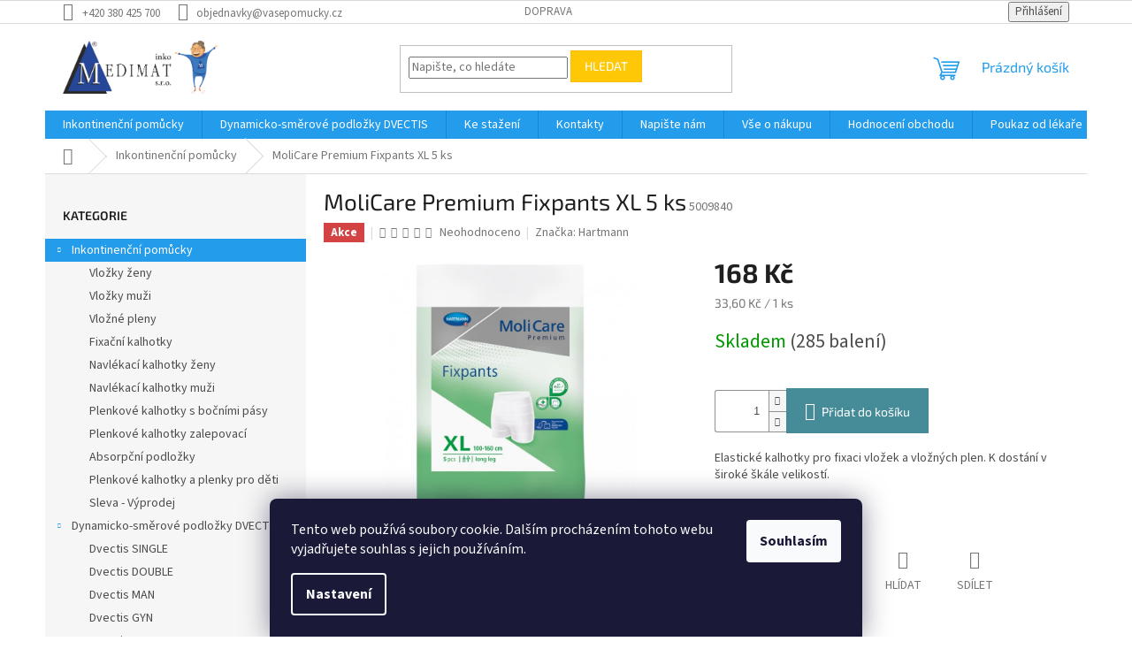

--- FILE ---
content_type: text/html; charset=utf-8
request_url: https://www.vasepomucky.cz/inko-pomucky/molicare-premium-fixpants-xl-5-ks/
body_size: 27937
content:
<!doctype html><html lang="cs" dir="ltr" class="header-background-light external-fonts-loaded"><head><meta charset="utf-8" /><meta name="viewport" content="width=device-width,initial-scale=1" /><title>MoliCare Premium Fixpants XL 5 ks - Vaše pomůcky</title><link rel="preconnect" href="https://cdn.myshoptet.com" /><link rel="dns-prefetch" href="https://cdn.myshoptet.com" /><link rel="preload" href="https://cdn.myshoptet.com/prj/dist/master/cms/libs/jquery/jquery-1.11.3.min.js" as="script" /><link href="https://cdn.myshoptet.com/prj/dist/master/cms/templates/frontend_templates/shared/css/font-face/source-sans-3.css" rel="stylesheet"><link href="https://cdn.myshoptet.com/prj/dist/master/cms/templates/frontend_templates/shared/css/font-face/exo-2.css" rel="stylesheet"><link href="https://cdn.myshoptet.com/prj/dist/master/shop/dist/font-shoptet-11.css.62c94c7785ff2cea73b2.css" rel="stylesheet"><script>
dataLayer = [];
dataLayer.push({'shoptet' : {
    "pageId": 686,
    "pageType": "productDetail",
    "currency": "CZK",
    "currencyInfo": {
        "decimalSeparator": ",",
        "exchangeRate": 1,
        "priceDecimalPlaces": 2,
        "symbol": "K\u010d",
        "symbolLeft": 0,
        "thousandSeparator": " "
    },
    "language": "cs",
    "projectId": 123353,
    "product": {
        "id": 966,
        "guid": "52518740-7d11-11eb-b88e-ecf4bbd79d2f",
        "hasVariants": false,
        "codes": [
            {
                "code": 5009840,
                "quantity": "285",
                "stocks": [
                    {
                        "id": "ext",
                        "quantity": "285"
                    }
                ]
            }
        ],
        "code": "5009840",
        "name": "MoliCare Premium Fixpants XL 5 ks",
        "appendix": "",
        "weight": 0,
        "manufacturer": "Hartmann",
        "manufacturerGuid": "1EF53324A16760B88322DA0BA3DED3EE",
        "currentCategory": "Inkontinen\u010dn\u00ed pom\u016fcky",
        "currentCategoryGuid": "fdce06b8-83da-11e6-968a-0cc47a6c92bc",
        "defaultCategory": "Inkontinen\u010dn\u00ed pom\u016fcky",
        "defaultCategoryGuid": "fdce06b8-83da-11e6-968a-0cc47a6c92bc",
        "currency": "CZK",
        "priceWithVat": 168
    },
    "stocks": [
        {
            "id": "ext",
            "title": "Sklad",
            "isDeliveryPoint": 0,
            "visibleOnEshop": 1
        }
    ],
    "cartInfo": {
        "id": null,
        "freeShipping": false,
        "freeShippingFrom": 2000,
        "leftToFreeGift": {
            "formattedPrice": "2 000 K\u010d",
            "priceLeft": 2000
        },
        "freeGift": false,
        "leftToFreeShipping": {
            "priceLeft": 2000,
            "dependOnRegion": 0,
            "formattedPrice": "2 000 K\u010d"
        },
        "discountCoupon": [],
        "getNoBillingShippingPrice": {
            "withoutVat": 0,
            "vat": 0,
            "withVat": 0
        },
        "cartItems": [],
        "taxMode": "ORDINARY"
    },
    "cart": [],
    "customer": {
        "priceRatio": 1,
        "priceListId": 1,
        "groupId": null,
        "registered": false,
        "mainAccount": false
    }
}});
dataLayer.push({'cookie_consent' : {
    "marketing": "denied",
    "analytics": "denied"
}});
document.addEventListener('DOMContentLoaded', function() {
    shoptet.consent.onAccept(function(agreements) {
        if (agreements.length == 0) {
            return;
        }
        dataLayer.push({
            'cookie_consent' : {
                'marketing' : (agreements.includes(shoptet.config.cookiesConsentOptPersonalisation)
                    ? 'granted' : 'denied'),
                'analytics': (agreements.includes(shoptet.config.cookiesConsentOptAnalytics)
                    ? 'granted' : 'denied')
            },
            'event': 'cookie_consent'
        });
    });
});
</script>

<!-- Google Tag Manager -->
<script>(function(w,d,s,l,i){w[l]=w[l]||[];w[l].push({'gtm.start':
new Date().getTime(),event:'gtm.js'});var f=d.getElementsByTagName(s)[0],
j=d.createElement(s),dl=l!='dataLayer'?'&l='+l:'';j.async=true;j.src=
'https://www.googletagmanager.com/gtm.js?id='+i+dl;f.parentNode.insertBefore(j,f);
})(window,document,'script','dataLayer','GTM-NMMKH2H');</script>
<!-- End Google Tag Manager -->

<meta property="og:type" content="website"><meta property="og:site_name" content="vasepomucky.cz"><meta property="og:url" content="https://www.vasepomucky.cz/inko-pomucky/molicare-premium-fixpants-xl-5-ks/"><meta property="og:title" content="MoliCare Premium Fixpants XL 5 ks - Vaše pomůcky"><meta name="author" content="Vaše pomůcky"><meta name="web_author" content="Shoptet.cz"><meta name="dcterms.rightsHolder" content="www.vasepomucky.cz"><meta name="robots" content="index,follow"><meta property="og:image" content="https://cdn.myshoptet.com/usr/www.vasepomucky.cz/user/shop/big/966_molicare-premium-fixpants-xl-5-ks.jpg?62aae109"><meta property="og:description" content="MoliCare Premium Fixpants XL 5 ks. Elastické kalhotky pro fixaci vložek a vložných plen. K dostání v široké škále velikostí."><meta name="description" content="MoliCare Premium Fixpants XL 5 ks. Elastické kalhotky pro fixaci vložek a vložných plen. K dostání v široké škále velikostí."><meta name="google-site-verification" content="qLhrKyhIciDR-b0z1chxHLO6w1N4NiuOmNvkBrms8G8"><meta property="product:price:amount" content="168"><meta property="product:price:currency" content="CZK"><style>:root {--color-primary: #239ceb;--color-primary-h: 204;--color-primary-s: 83%;--color-primary-l: 53%;--color-primary-hover: #1997e5;--color-primary-hover-h: 203;--color-primary-hover-s: 80%;--color-primary-hover-l: 50%;--color-secondary: #468c98;--color-secondary-h: 189;--color-secondary-s: 37%;--color-secondary-l: 44%;--color-secondary-hover: #3b7580;--color-secondary-hover-h: 190;--color-secondary-hover-s: 37%;--color-secondary-hover-l: 37%;--color-tertiary: #ffc807;--color-tertiary-h: 47;--color-tertiary-s: 100%;--color-tertiary-l: 51%;--color-tertiary-hover: #ffbb00;--color-tertiary-hover-h: 44;--color-tertiary-hover-s: 100%;--color-tertiary-hover-l: 50%;--color-header-background: #ffffff;--template-font: "Source Sans 3";--template-headings-font: "Exo 2";--header-background-url: none;--cookies-notice-background: #1A1937;--cookies-notice-color: #F8FAFB;--cookies-notice-button-hover: #f5f5f5;--cookies-notice-link-hover: #27263f;--templates-update-management-preview-mode-content: "Náhled aktualizací šablony je aktivní pro váš prohlížeč."}</style>
    
    <link href="https://cdn.myshoptet.com/prj/dist/master/shop/dist/main-11.less.5a24dcbbdabfd189c152.css" rel="stylesheet" />
                <link href="https://cdn.myshoptet.com/prj/dist/master/shop/dist/mobile-header-v1-11.less.1ee105d41b5f713c21aa.css" rel="stylesheet" />
    
    <script>var shoptet = shoptet || {};</script>
    <script src="https://cdn.myshoptet.com/prj/dist/master/shop/dist/main-3g-header.js.05f199e7fd2450312de2.js"></script>
<!-- User include --><!-- project html code header -->
<!-- Global site tag (gtag.js) - Google Ads: 965750730 -->
<script async src="https://www.googletagmanager.com/gtag/js?id=AW-965750730"></script>
<script>
  window.dataLayer = window.dataLayer || [];
  function gtag(){dataLayer.push(arguments);}
  gtag('js', new Date());

  gtag('config', 'AW-965750730');
</script>


<!-- /User include --><link rel="shortcut icon" href="/favicon.ico" type="image/x-icon" /><link rel="canonical" href="https://www.vasepomucky.cz/inko-pomucky/molicare-premium-fixpants-xl-5-ks/" />    <script>
        var _hwq = _hwq || [];
        _hwq.push(['setKey', 'D910BA9A4297509F1F628E799123B681']);
        _hwq.push(['setTopPos', '0']);
        _hwq.push(['showWidget', '22']);
        (function() {
            var ho = document.createElement('script');
            ho.src = 'https://cz.im9.cz/direct/i/gjs.php?n=wdgt&sak=D910BA9A4297509F1F628E799123B681';
            var s = document.getElementsByTagName('script')[0]; s.parentNode.insertBefore(ho, s);
        })();
    </script>
    <!-- Global site tag (gtag.js) - Google Analytics -->
    <script async src="https://www.googletagmanager.com/gtag/js?id=G-B789LP96NS"></script>
    <script>
        
        window.dataLayer = window.dataLayer || [];
        function gtag(){dataLayer.push(arguments);}
        

                    console.debug('default consent data');

            gtag('consent', 'default', {"ad_storage":"denied","analytics_storage":"denied","ad_user_data":"denied","ad_personalization":"denied","wait_for_update":500});
            dataLayer.push({
                'event': 'default_consent'
            });
        
        gtag('js', new Date());

                gtag('config', 'UA-86133320-6', { 'groups': "UA" });
        
                gtag('config', 'G-B789LP96NS', {"groups":"GA4","send_page_view":false,"content_group":"productDetail","currency":"CZK","page_language":"cs"});
        
                gtag('config', 'AW-965750730', {"allow_enhanced_conversions":true});
        
        
        
        
        
                    gtag('event', 'page_view', {"send_to":"GA4","page_language":"cs","content_group":"productDetail","currency":"CZK"});
        
                gtag('set', 'currency', 'CZK');

        gtag('event', 'view_item', {
            "send_to": "UA",
            "items": [
                {
                    "id": "5009840",
                    "name": "MoliCare Premium Fixpants XL 5 ks",
                    "category": "Inkontinen\u010dn\u00ed pom\u016fcky",
                                        "brand": "Hartmann",
                                                            "price": 150
                }
            ]
        });
        
        
        
        
        
                    gtag('event', 'view_item', {"send_to":"GA4","page_language":"cs","content_group":"productDetail","value":150,"currency":"CZK","items":[{"item_id":"5009840","item_name":"MoliCare Premium Fixpants XL 5 ks","item_brand":"Hartmann","item_category":"Inkontinen\u010dn\u00ed pom\u016fcky","price":150,"quantity":1,"index":0}]});
        
        
        
        
        
        
        
        document.addEventListener('DOMContentLoaded', function() {
            if (typeof shoptet.tracking !== 'undefined') {
                for (var id in shoptet.tracking.bannersList) {
                    gtag('event', 'view_promotion', {
                        "send_to": "UA",
                        "promotions": [
                            {
                                "id": shoptet.tracking.bannersList[id].id,
                                "name": shoptet.tracking.bannersList[id].name,
                                "position": shoptet.tracking.bannersList[id].position
                            }
                        ]
                    });
                }
            }

            shoptet.consent.onAccept(function(agreements) {
                if (agreements.length !== 0) {
                    console.debug('gtag consent accept');
                    var gtagConsentPayload =  {
                        'ad_storage': agreements.includes(shoptet.config.cookiesConsentOptPersonalisation)
                            ? 'granted' : 'denied',
                        'analytics_storage': agreements.includes(shoptet.config.cookiesConsentOptAnalytics)
                            ? 'granted' : 'denied',
                                                                                                'ad_user_data': agreements.includes(shoptet.config.cookiesConsentOptPersonalisation)
                            ? 'granted' : 'denied',
                        'ad_personalization': agreements.includes(shoptet.config.cookiesConsentOptPersonalisation)
                            ? 'granted' : 'denied',
                        };
                    console.debug('update consent data', gtagConsentPayload);
                    gtag('consent', 'update', gtagConsentPayload);
                    dataLayer.push(
                        { 'event': 'update_consent' }
                    );
                }
            });
        });
    </script>
<script>
    (function(t, r, a, c, k, i, n, g) { t['ROIDataObject'] = k;
    t[k]=t[k]||function(){ (t[k].q=t[k].q||[]).push(arguments) },t[k].c=i;n=r.createElement(a),
    g=r.getElementsByTagName(a)[0];n.async=1;n.src=c;g.parentNode.insertBefore(n,g)
    })(window, document, 'script', '//www.heureka.cz/ocm/sdk.js?source=shoptet&version=2&page=product_detail', 'heureka', 'cz');

    heureka('set_user_consent', 0);
</script>
</head><body class="desktop id-686 in-inko-pomucky template-11 type-product type-detail multiple-columns-body columns-3 ums_forms_redesign--off ums_a11y_category_page--on ums_discussion_rating_forms--off ums_flags_display_unification--on ums_a11y_login--on mobile-header-version-1"><noscript>
    <style>
        #header {
            padding-top: 0;
            position: relative !important;
            top: 0;
        }
        .header-navigation {
            position: relative !important;
        }
        .overall-wrapper {
            margin: 0 !important;
        }
        body:not(.ready) {
            visibility: visible !important;
        }
    </style>
    <div class="no-javascript">
        <div class="no-javascript__title">Musíte změnit nastavení vašeho prohlížeče</div>
        <div class="no-javascript__text">Podívejte se na: <a href="https://www.google.com/support/bin/answer.py?answer=23852">Jak povolit JavaScript ve vašem prohlížeči</a>.</div>
        <div class="no-javascript__text">Pokud používáte software na blokování reklam, může být nutné povolit JavaScript z této stránky.</div>
        <div class="no-javascript__text">Děkujeme.</div>
    </div>
</noscript>

        <div id="fb-root"></div>
        <script>
            window.fbAsyncInit = function() {
                FB.init({
//                    appId            : 'your-app-id',
                    autoLogAppEvents : true,
                    xfbml            : true,
                    version          : 'v19.0'
                });
            };
        </script>
        <script async defer crossorigin="anonymous" src="https://connect.facebook.net/cs_CZ/sdk.js"></script><script>
<!-- Google Tag Manager -->
<script>(function(w,d,s,l,i){w[l]=w[l]||[];w[l].push({'gtm.start':
new Date().getTime(),event:'gtm.js'});var f=d.getElementsByTagName(s)[0],
j=d.createElement(s),dl=l!='dataLayer'?'&l='+l:'';j.async=true;j.src=
'https://www.googletagmanager.com/gtm.js?id='+i+dl;f.parentNode.insertBefore(j,f);
})(window,document,'script','dataLayer','GTM-NMMKH2H');</script>
<!-- End Google Tag Manager -->
</script>

<!-- Google Tag Manager (noscript) -->
<noscript><iframe src="https://www.googletagmanager.com/ns.html?id=GTM-NMMKH2H"
height="0" width="0" style="display:none;visibility:hidden"></iframe></noscript>
<!-- End Google Tag Manager (noscript) -->

    <div class="siteCookies siteCookies--bottom siteCookies--dark js-siteCookies" role="dialog" data-testid="cookiesPopup" data-nosnippet>
        <div class="siteCookies__form">
            <div class="siteCookies__content">
                <div class="siteCookies__text">
                    Tento web používá soubory cookie. Dalším procházením tohoto webu vyjadřujete souhlas s jejich používáním.
                </div>
                <p class="siteCookies__links">
                    <button class="siteCookies__link js-cookies-settings" aria-label="Nastavení cookies" data-testid="cookiesSettings">Nastavení</button>
                </p>
            </div>
            <div class="siteCookies__buttonWrap">
                                <button class="siteCookies__button js-cookiesConsentSubmit" value="all" aria-label="Přijmout cookies" data-testid="buttonCookiesAccept">Souhlasím</button>
            </div>
        </div>
        <script>
            document.addEventListener("DOMContentLoaded", () => {
                const siteCookies = document.querySelector('.js-siteCookies');
                document.addEventListener("scroll", shoptet.common.throttle(() => {
                    const st = document.documentElement.scrollTop;
                    if (st > 1) {
                        siteCookies.classList.add('siteCookies--scrolled');
                    } else {
                        siteCookies.classList.remove('siteCookies--scrolled');
                    }
                }, 100));
            });
        </script>
    </div>
<a href="#content" class="skip-link sr-only">Přejít na obsah</a><div class="overall-wrapper"><div class="user-action"><div class="container">
    <div class="user-action-in">
                    <div id="login" class="user-action-login popup-widget login-widget" role="dialog" aria-labelledby="loginHeading">
        <div class="popup-widget-inner">
                            <h2 id="loginHeading">Přihlášení k vašemu účtu</h2><div id="customerLogin"><form action="/action/Customer/Login/" method="post" id="formLoginIncluded" class="csrf-enabled formLogin" data-testid="formLogin"><input type="hidden" name="referer" value="" /><div class="form-group"><div class="input-wrapper email js-validated-element-wrapper no-label"><input type="email" name="email" class="form-control" autofocus placeholder="E-mailová adresa (např. jan@novak.cz)" data-testid="inputEmail" autocomplete="email" required /></div></div><div class="form-group"><div class="input-wrapper password js-validated-element-wrapper no-label"><input type="password" name="password" class="form-control" placeholder="Heslo" data-testid="inputPassword" autocomplete="current-password" required /><span class="no-display">Nemůžete vyplnit toto pole</span><input type="text" name="surname" value="" class="no-display" /></div></div><div class="form-group"><div class="login-wrapper"><button type="submit" class="btn btn-secondary btn-text btn-login" data-testid="buttonSubmit">Přihlásit se</button><div class="password-helper"><a href="/registrace/" data-testid="signup" rel="nofollow">Nová registrace</a><a href="/klient/zapomenute-heslo/" rel="nofollow">Zapomenuté heslo</a></div></div></div></form>
</div>                    </div>
    </div>

                            <div id="cart-widget" class="user-action-cart popup-widget cart-widget loader-wrapper" data-testid="popupCartWidget" role="dialog" aria-hidden="true">
    <div class="popup-widget-inner cart-widget-inner place-cart-here">
        <div class="loader-overlay">
            <div class="loader"></div>
        </div>
    </div>

    <div class="cart-widget-button">
        <a href="/kosik/" class="btn btn-conversion" id="continue-order-button" rel="nofollow" data-testid="buttonNextStep">Pokračovat do košíku</a>
    </div>
</div>
            </div>
</div>
</div><div class="top-navigation-bar" data-testid="topNavigationBar">

    <div class="container">

        <div class="top-navigation-contacts">
            <strong>Zákaznická podpora:</strong><a href="tel:+420380425700" class="project-phone" aria-label="Zavolat na +420380425700" data-testid="contactboxPhone"><span>+420 380 425 700</span></a><a href="mailto:objednavky@vasepomucky.cz" class="project-email" data-testid="contactboxEmail"><span>objednavky@vasepomucky.cz</span></a>        </div>

                            <div class="top-navigation-menu">
                <div class="top-navigation-menu-trigger"></div>
                <ul class="top-navigation-bar-menu">
                                            <li class="top-navigation-menu-item-791">
                            <a href="/doprava/">Doprava</a>
                        </li>
                                    </ul>
                <ul class="top-navigation-bar-menu-helper"></ul>
            </div>
        
        <div class="top-navigation-tools">
            <div class="responsive-tools">
                <a href="#" class="toggle-window" data-target="search" aria-label="Hledat" data-testid="linkSearchIcon"></a>
                                                            <a href="#" class="toggle-window" data-target="login"></a>
                                                    <a href="#" class="toggle-window" data-target="navigation" aria-label="Menu" data-testid="hamburgerMenu"></a>
            </div>
                        <button class="top-nav-button top-nav-button-login toggle-window" type="button" data-target="login" aria-haspopup="dialog" aria-controls="login" aria-expanded="false" data-testid="signin"><span>Přihlášení</span></button>        </div>

    </div>

</div>
<header id="header"><div class="container navigation-wrapper">
    <div class="header-top">
        <div class="site-name-wrapper">
            <div class="site-name"><a href="/" data-testid="linkWebsiteLogo"><img src="https://cdn.myshoptet.com/usr/www.vasepomucky.cz/user/logos/medimat_logo_babka.png" alt="Vaše pomůcky" fetchpriority="low" /></a></div>        </div>
        <div class="search" itemscope itemtype="https://schema.org/WebSite">
            <meta itemprop="headline" content="Inkontinenční pomůcky"/><meta itemprop="url" content="https://www.vasepomucky.cz"/><meta itemprop="text" content="MoliCare Premium Fixpants XL 5 ks. Elastické kalhotky pro fixaci vložek a vložných plen. K dostání v široké škále velikostí."/>            <form action="/action/ProductSearch/prepareString/" method="post"
    id="formSearchForm" class="search-form compact-form js-search-main"
    itemprop="potentialAction" itemscope itemtype="https://schema.org/SearchAction" data-testid="searchForm">
    <fieldset>
        <meta itemprop="target"
            content="https://www.vasepomucky.cz/vyhledavani/?string={string}"/>
        <input type="hidden" name="language" value="cs"/>
        
            
<input
    type="search"
    name="string"
        class="query-input form-control search-input js-search-input"
    placeholder="Napište, co hledáte"
    autocomplete="off"
    required
    itemprop="query-input"
    aria-label="Vyhledávání"
    data-testid="searchInput"
>
            <button type="submit" class="btn btn-default" data-testid="searchBtn">Hledat</button>
        
    </fieldset>
</form>
        </div>
        <div class="navigation-buttons">
                
    <a href="/kosik/" class="btn btn-icon toggle-window cart-count" data-target="cart" data-hover="true" data-redirect="true" data-testid="headerCart" rel="nofollow" aria-haspopup="dialog" aria-expanded="false" aria-controls="cart-widget">
        
                <span class="sr-only">Nákupní košík</span>
        
            <span class="cart-price visible-lg-inline-block" data-testid="headerCartPrice">
                                    Prázdný košík                            </span>
        
    
            </a>
        </div>
    </div>
    <nav id="navigation" aria-label="Hlavní menu" data-collapsible="true"><div class="navigation-in menu"><ul class="menu-level-1" role="menubar" data-testid="headerMenuItems"><li class="menu-item-686 ext" role="none"><a href="/inko-pomucky/" class="active" data-testid="headerMenuItem" role="menuitem" aria-haspopup="true" aria-expanded="false"><b>Inkontinenční pomůcky</b><span class="submenu-arrow"></span></a><ul class="menu-level-2" aria-label="Inkontinenční pomůcky" tabindex="-1" role="menu"><li class="menu-item-801" role="none"><a href="/vlozky-zeny/" class="menu-image" data-testid="headerMenuItem" tabindex="-1" aria-hidden="true"><img src="data:image/svg+xml,%3Csvg%20width%3D%22140%22%20height%3D%22100%22%20xmlns%3D%22http%3A%2F%2Fwww.w3.org%2F2000%2Fsvg%22%3E%3C%2Fsvg%3E" alt="" aria-hidden="true" width="140" height="100"  data-src="https://cdn.myshoptet.com/usr/www.vasepomucky.cz/user/categories/thumb/128-4_tena-lady-slim-mini-20-ks.jpg" fetchpriority="low" /></a><div><a href="/vlozky-zeny/" data-testid="headerMenuItem" role="menuitem"><span>Vložky ženy</span></a>
                        </div></li><li class="menu-item-804" role="none"><a href="/vlozky-muzi/" class="menu-image" data-testid="headerMenuItem" tabindex="-1" aria-hidden="true"><img src="data:image/svg+xml,%3Csvg%20width%3D%22140%22%20height%3D%22100%22%20xmlns%3D%22http%3A%2F%2Fwww.w3.org%2F2000%2Fsvg%22%3E%3C%2Fsvg%3E" alt="" aria-hidden="true" width="140" height="100"  data-src="https://cdn.myshoptet.com/usr/www.vasepomucky.cz/user/categories/thumb/167_tena-men-level-2-20-ks.jpg" fetchpriority="low" /></a><div><a href="/vlozky-muzi/" data-testid="headerMenuItem" role="menuitem"><span>Vložky muži</span></a>
                        </div></li><li class="menu-item-752" role="none"><a href="/vlozne-pleny/" class="menu-image" data-testid="headerMenuItem" tabindex="-1" aria-hidden="true"><img src="data:image/svg+xml,%3Csvg%20width%3D%22140%22%20height%3D%22100%22%20xmlns%3D%22http%3A%2F%2Fwww.w3.org%2F2000%2Fsvg%22%3E%3C%2Fsvg%3E" alt="" aria-hidden="true" width="140" height="100"  data-src="https://cdn.myshoptet.com/usr/www.vasepomucky.cz/user/categories/thumb/small_shaped_pads_1.jpg" fetchpriority="low" /></a><div><a href="/vlozne-pleny/" data-testid="headerMenuItem" role="menuitem"><span>Vložné pleny</span></a>
                        </div></li><li class="menu-item-807" role="none"><a href="/fixacni-kalhotky/" class="menu-image" data-testid="headerMenuItem" tabindex="-1" aria-hidden="true"><img src="data:image/svg+xml,%3Csvg%20width%3D%22140%22%20height%3D%22100%22%20xmlns%3D%22http%3A%2F%2Fwww.w3.org%2F2000%2Fsvg%22%3E%3C%2Fsvg%3E" alt="" aria-hidden="true" width="140" height="100"  data-src="https://cdn.myshoptet.com/usr/www.vasepomucky.cz/user/categories/thumb/299_tena-fix-s-5-ks.jpeg" fetchpriority="low" /></a><div><a href="/fixacni-kalhotky/" data-testid="headerMenuItem" role="menuitem"><span>Fixační kalhotky</span></a>
                        </div></li><li class="menu-item-761" role="none"><a href="/navlekaci-kalhotky/" class="menu-image" data-testid="headerMenuItem" tabindex="-1" aria-hidden="true"><img src="data:image/svg+xml,%3Csvg%20width%3D%22140%22%20height%3D%22100%22%20xmlns%3D%22http%3A%2F%2Fwww.w3.org%2F2000%2Fsvg%22%3E%3C%2Fsvg%3E" alt="" aria-hidden="true" width="140" height="100"  data-src="https://cdn.myshoptet.com/usr/www.vasepomucky.cz/user/categories/thumb/disposable_pull_up_pants_1.jpg" fetchpriority="low" /></a><div><a href="/navlekaci-kalhotky/" data-testid="headerMenuItem" role="menuitem"><span>Navlékací kalhotky ženy</span></a>
                        </div></li><li class="menu-item-810" role="none"><a href="/navlekaci-kalhotky-muzi/" class="menu-image" data-testid="headerMenuItem" tabindex="-1" aria-hidden="true"><img src="data:image/svg+xml,%3Csvg%20width%3D%22140%22%20height%3D%22100%22%20xmlns%3D%22http%3A%2F%2Fwww.w3.org%2F2000%2Fsvg%22%3E%3C%2Fsvg%3E" alt="" aria-hidden="true" width="140" height="100"  data-src="https://cdn.myshoptet.com/usr/www.vasepomucky.cz/user/categories/thumb/176-1_tena-men-level-4-protective-underwear-l-10ks.jpeg" fetchpriority="low" /></a><div><a href="/navlekaci-kalhotky-muzi/" data-testid="headerMenuItem" role="menuitem"><span>Navlékací kalhotky muži</span></a>
                        </div></li><li class="menu-item-813" role="none"><a href="/plenkove-kalhotky-s-bocnimi-pasy/" class="menu-image" data-testid="headerMenuItem" tabindex="-1" aria-hidden="true"><img src="data:image/svg+xml,%3Csvg%20width%3D%22140%22%20height%3D%22100%22%20xmlns%3D%22http%3A%2F%2Fwww.w3.org%2F2000%2Fsvg%22%3E%3C%2Fsvg%3E" alt="" aria-hidden="true" width="140" height="100"  data-src="https://cdn.myshoptet.com/usr/www.vasepomucky.cz/user/categories/thumb/251_tena-flex-super-s-30-ks.jpeg" fetchpriority="low" /></a><div><a href="/plenkove-kalhotky-s-bocnimi-pasy/" data-testid="headerMenuItem" role="menuitem"><span>Plenkové kalhotky s bočními pásy</span></a>
                        </div></li><li class="menu-item-773" role="none"><a href="/plenkove-kalhotky-zalepovaci/" class="menu-image" data-testid="headerMenuItem" tabindex="-1" aria-hidden="true"><img src="data:image/svg+xml,%3Csvg%20width%3D%22140%22%20height%3D%22100%22%20xmlns%3D%22http%3A%2F%2Fwww.w3.org%2F2000%2Fsvg%22%3E%3C%2Fsvg%3E" alt="" aria-hidden="true" width="140" height="100"  data-src="https://cdn.myshoptet.com/usr/www.vasepomucky.cz/user/categories/thumb/adult_nappies_1.jpg" fetchpriority="low" /></a><div><a href="/plenkove-kalhotky-zalepovaci/" data-testid="headerMenuItem" role="menuitem"><span>Plenkové kalhotky zalepovací</span></a>
                        </div></li><li class="menu-item-764" role="none"><a href="/podlozky/" class="menu-image" data-testid="headerMenuItem" tabindex="-1" aria-hidden="true"><img src="data:image/svg+xml,%3Csvg%20width%3D%22140%22%20height%3D%22100%22%20xmlns%3D%22http%3A%2F%2Fwww.w3.org%2F2000%2Fsvg%22%3E%3C%2Fsvg%3E" alt="" aria-hidden="true" width="140" height="100"  data-src="https://cdn.myshoptet.com/usr/www.vasepomucky.cz/user/categories/thumb/779_3e4f24e6d8cbb98c785890b353744fb7-big.jpg" fetchpriority="low" /></a><div><a href="/podlozky/" data-testid="headerMenuItem" role="menuitem"><span>Absorpční podložky</span></a>
                        </div></li><li class="menu-item-858" role="none"><a href="/plenkove-kalhotky-pro-deti/" class="menu-image" data-testid="headerMenuItem" tabindex="-1" aria-hidden="true"><img src="data:image/svg+xml,%3Csvg%20width%3D%22140%22%20height%3D%22100%22%20xmlns%3D%22http%3A%2F%2Fwww.w3.org%2F2000%2Fsvg%22%3E%3C%2Fsvg%3E" alt="" aria-hidden="true" width="140" height="100"  data-src="https://cdn.myshoptet.com/usr/www.vasepomucky.cz/user/categories/thumb/1626_seni-kids-junior-30-ks.jpeg" fetchpriority="low" /></a><div><a href="/plenkove-kalhotky-pro-deti/" data-testid="headerMenuItem" role="menuitem"><span>Plenkové kalhotky a plenky pro děti</span></a>
                        </div></li><li class="menu-item-785" role="none"><a href="/vyprodej/" class="menu-image" data-testid="headerMenuItem" tabindex="-1" aria-hidden="true"><img src="data:image/svg+xml,%3Csvg%20width%3D%22140%22%20height%3D%22100%22%20xmlns%3D%22http%3A%2F%2Fwww.w3.org%2F2000%2Fsvg%22%3E%3C%2Fsvg%3E" alt="" aria-hidden="true" width="140" height="100"  data-src="https://cdn.myshoptet.com/usr/www.vasepomucky.cz/user/categories/thumb/821_foto-dc-day-l.jpeg" fetchpriority="low" /></a><div><a href="/vyprodej/" data-testid="headerMenuItem" role="menuitem"><span>Sleva - Výprodej</span></a>
                        </div></li></ul></li>
<li class="menu-item-828 ext" role="none"><a href="/dynamicko-smerove-podlozky-dvectis/" data-testid="headerMenuItem" role="menuitem" aria-haspopup="true" aria-expanded="false"><b>Dynamicko-směrové podložky DVECTIS</b><span class="submenu-arrow"></span></a><ul class="menu-level-2" aria-label="Dynamicko-směrové podložky DVECTIS" tabindex="-1" role="menu"><li class="menu-item-834" role="none"><a href="/dvectis-single/" class="menu-image" data-testid="headerMenuItem" tabindex="-1" aria-hidden="true"><img src="data:image/svg+xml,%3Csvg%20width%3D%22140%22%20height%3D%22100%22%20xmlns%3D%22http%3A%2F%2Fwww.w3.org%2F2000%2Fsvg%22%3E%3C%2Fsvg%3E" alt="" aria-hidden="true" width="140" height="100"  data-src="https://cdn.myshoptet.com/usr/www.vasepomucky.cz/user/categories/thumb/dvectis-vrstvy-single-slider.png" fetchpriority="low" /></a><div><a href="/dvectis-single/" data-testid="headerMenuItem" role="menuitem"><span>Dvectis SINGLE</span></a>
                        </div></li><li class="menu-item-837" role="none"><a href="/dvectis-double/" class="menu-image" data-testid="headerMenuItem" tabindex="-1" aria-hidden="true"><img src="data:image/svg+xml,%3Csvg%20width%3D%22140%22%20height%3D%22100%22%20xmlns%3D%22http%3A%2F%2Fwww.w3.org%2F2000%2Fsvg%22%3E%3C%2Fsvg%3E" alt="" aria-hidden="true" width="140" height="100"  data-src="https://cdn.myshoptet.com/usr/www.vasepomucky.cz/user/categories/thumb/dvectis-vrstvy-double-slider.png" fetchpriority="low" /></a><div><a href="/dvectis-double/" data-testid="headerMenuItem" role="menuitem"><span>Dvectis DOUBLE</span></a>
                        </div></li><li class="menu-item-840" role="none"><a href="/dvectis-man/" class="menu-image" data-testid="headerMenuItem" tabindex="-1" aria-hidden="true"><img src="data:image/svg+xml,%3Csvg%20width%3D%22140%22%20height%3D%22100%22%20xmlns%3D%22http%3A%2F%2Fwww.w3.org%2F2000%2Fsvg%22%3E%3C%2Fsvg%3E" alt="" aria-hidden="true" width="140" height="100"  data-src="https://cdn.myshoptet.com/usr/www.vasepomucky.cz/user/categories/thumb/dvectis-vrstvy-man-slider.png" fetchpriority="low" /></a><div><a href="/dvectis-man/" data-testid="headerMenuItem" role="menuitem"><span>Dvectis MAN</span></a>
                        </div></li><li class="menu-item-843" role="none"><a href="/dvectis-gyn/" class="menu-image" data-testid="headerMenuItem" tabindex="-1" aria-hidden="true"><img src="data:image/svg+xml,%3Csvg%20width%3D%22140%22%20height%3D%22100%22%20xmlns%3D%22http%3A%2F%2Fwww.w3.org%2F2000%2Fsvg%22%3E%3C%2Fsvg%3E" alt="" aria-hidden="true" width="140" height="100"  data-src="https://cdn.myshoptet.com/usr/www.vasepomucky.cz/user/categories/thumb/dvectis-vrstvy-gyn-slider.png" fetchpriority="low" /></a><div><a href="/dvectis-gyn/" data-testid="headerMenuItem" role="menuitem"><span>Dvectis GYN</span></a>
                        </div></li><li class="menu-item-846" role="none"><a href="/dvectis-single-kids/" class="menu-image" data-testid="headerMenuItem" tabindex="-1" aria-hidden="true"><img src="data:image/svg+xml,%3Csvg%20width%3D%22140%22%20height%3D%22100%22%20xmlns%3D%22http%3A%2F%2Fwww.w3.org%2F2000%2Fsvg%22%3E%3C%2Fsvg%3E" alt="" aria-hidden="true" width="140" height="100"  data-src="https://cdn.myshoptet.com/usr/www.vasepomucky.cz/user/categories/thumb/dvectis-vrstvy-single-slider-2.png" fetchpriority="low" /></a><div><a href="/dvectis-single-kids/" data-testid="headerMenuItem" role="menuitem"><span>Dvectis SINGLE KIDS</span></a>
                        </div></li><li class="menu-item-849" role="none"><a href="/dvectis-double-kids/" class="menu-image" data-testid="headerMenuItem" tabindex="-1" aria-hidden="true"><img src="data:image/svg+xml,%3Csvg%20width%3D%22140%22%20height%3D%22100%22%20xmlns%3D%22http%3A%2F%2Fwww.w3.org%2F2000%2Fsvg%22%3E%3C%2Fsvg%3E" alt="" aria-hidden="true" width="140" height="100"  data-src="https://cdn.myshoptet.com/usr/www.vasepomucky.cz/user/categories/thumb/dvectis-vrstvy-double-slider-2.png" fetchpriority="low" /></a><div><a href="/dvectis-double-kids/" data-testid="headerMenuItem" role="menuitem"><span>Dvectis DOUBLE KIDS</span></a>
                        </div></li></ul></li>
<li class="menu-item-779" role="none"><a href="/ke-stazeni/" data-testid="headerMenuItem" role="menuitem" aria-expanded="false"><b>Ke stažení</b></a></li>
<li class="menu-item-29" role="none"><a href="/kontakty/" data-testid="headerMenuItem" role="menuitem" aria-expanded="false"><b>Kontakty</b></a></li>
<li class="menu-item--6" role="none"><a href="/napiste-nam/" data-testid="headerMenuItem" role="menuitem" aria-expanded="false"><b>Napište nám</b></a></li>
<li class="menu-item-864 ext" role="none"><a href="/vse-o-nakupu/" data-testid="headerMenuItem" role="menuitem" aria-haspopup="true" aria-expanded="false"><b>Vše o nákupu</b><span class="submenu-arrow"></span></a><ul class="menu-level-2" aria-label="Vše o nákupu" tabindex="-1" role="menu"><li class="" role="none"><a href="/vse-o-nakupu/formular-pro-odstoupeni-od-kupni-smlouvy/" class="menu-image" data-testid="headerMenuItem" tabindex="-1" aria-hidden="true"><img src="data:image/svg+xml,%3Csvg%20width%3D%22140%22%20height%3D%22100%22%20xmlns%3D%22http%3A%2F%2Fwww.w3.org%2F2000%2Fsvg%22%3E%3C%2Fsvg%3E" alt="" aria-hidden="true" width="140" height="100"  data-src="https://cdn.myshoptet.com/usr/www.vasepomucky.cz/user/articles/images/audit-3929140_640-1.jpg" fetchpriority="low" /></a><div><a href="/vse-o-nakupu/formular-pro-odstoupeni-od-kupni-smlouvy/" data-testid="headerMenuItem" role="menuitem"><span>Formulář pro odstoupení od kupní smlouvy</span></a>
                        </div></li><li class="" role="none"><a href="/vse-o-nakupu/doprava-zbozi/" class="menu-image" data-testid="headerMenuItem" tabindex="-1" aria-hidden="true"><img src="data:image/svg+xml,%3Csvg%20width%3D%22140%22%20height%3D%22100%22%20xmlns%3D%22http%3A%2F%2Fwww.w3.org%2F2000%2Fsvg%22%3E%3C%2Fsvg%3E" alt="" aria-hidden="true" width="140" height="100"  data-src="https://cdn.myshoptet.com/usr/www.vasepomucky.cz/user/articles/images/28238_122409764467135_324769_n.jpg" fetchpriority="low" /></a><div><a href="/vse-o-nakupu/doprava-zbozi/" data-testid="headerMenuItem" role="menuitem"><span>Doprava zboží</span></a>
                        </div></li><li class="" role="none"><a href="/vse-o-nakupu/podminky-ochrany-osobnich-udaju/" class="menu-image" data-testid="headerMenuItem" tabindex="-1" aria-hidden="true"><img src="data:image/svg+xml,%3Csvg%20width%3D%22140%22%20height%3D%22100%22%20xmlns%3D%22http%3A%2F%2Fwww.w3.org%2F2000%2Fsvg%22%3E%3C%2Fsvg%3E" alt="" aria-hidden="true" width="140" height="100"  data-src="https://cdn.myshoptet.com/usr/www.vasepomucky.cz/user/articles/images/f504730d6910f266347adaf81d0c1d72.jpg" fetchpriority="low" /></a><div><a href="/vse-o-nakupu/podminky-ochrany-osobnich-udaju/" data-testid="headerMenuItem" role="menuitem"><span>Podmínky ochrany osobních údajů</span></a>
                        </div></li><li class="" role="none"><a href="/vse-o-nakupu/vseobecne-obchodni-podminky/" class="menu-image" data-testid="headerMenuItem" tabindex="-1" aria-hidden="true"><img src="data:image/svg+xml,%3Csvg%20width%3D%22140%22%20height%3D%22100%22%20xmlns%3D%22http%3A%2F%2Fwww.w3.org%2F2000%2Fsvg%22%3E%3C%2Fsvg%3E" alt="" aria-hidden="true" width="140" height="100"  data-src="https://cdn.myshoptet.com/usr/www.vasepomucky.cz/user/articles/images/audit-3929140_640.jpg" fetchpriority="low" /></a><div><a href="/vse-o-nakupu/vseobecne-obchodni-podminky/" data-testid="headerMenuItem" role="menuitem"><span>Všeobecné obchodní podmínky</span></a>
                        </div></li></ul></li>
<li class="menu-item--51" role="none"><a href="/hodnoceni-obchodu/" data-testid="headerMenuItem" role="menuitem" aria-expanded="false"><b>Hodnocení obchodu</b></a></li>
<li class="menu-item-1107" role="none"><a href="/pomucky-domu/" data-testid="headerMenuItem" role="menuitem" aria-expanded="false"><b>Poukaz od lékaře</b></a></li>
<li class="appended-category menu-item-795" role="none"><a href="/darky/"><b>Dárky - při objednávce od 2000 Kč</b></a></li><li class="appended-category menu-item-1044" role="none"><a href="/zdravotni-pomucky/"><b>Zdravotní pomůcky</b></a></li><li class="ext" id="nav-manufacturers" role="none"><a href="https://www.vasepomucky.cz/znacka/" data-testid="brandsText" role="menuitem"><b>Značky</b><span class="submenu-arrow"></span></a><ul class="menu-level-2 expanded" role="menu"><li role="none"><a href="/znacka/abena/" data-testid="brandName" role="menuitem"><span>Abena</span></a></li><li role="none"><a href="/znacka/attends/" data-testid="brandName" role="menuitem"><span>Attends</span></a></li><li role="none"><a href="/znacka/dailee/" data-testid="brandName" role="menuitem"><span>Dailee</span></a></li><li role="none"><a href="/znacka/depend-kimberly-clark-s-r-o/" data-testid="brandName" role="menuitem"><span>Depend</span></a></li><li role="none"><a href="/znacka/dvectis/" data-testid="brandName" role="menuitem"><span>Dvectis</span></a></li><li role="none"><a href="/znacka/halcamp/" data-testid="brandName" role="menuitem"><span>Halcamp</span></a></li><li role="none"><a href="/znacka/moli-hartmann-rico-a-s/" data-testid="brandName" role="menuitem"><span>Hartmann</span></a></li><li role="none"><a href="/znacka/id-mepro-trading-s-r-o/" data-testid="brandName" role="menuitem"><span>ID</span></a></li><li role="none"><a href="/znacka/lr-health-beauty-systems/" data-testid="brandName" role="menuitem"><span>LR Health &amp; Beauty Systems</span></a></li><li role="none"><a href="/znacka/seni/" data-testid="brandName" role="menuitem"><span>Seni</span></a></li><li role="none"><a href="/znacka/sitil-bohemia/" data-testid="brandName" role="menuitem"><span>Sitil Bohemia</span></a></li><li role="none"><a href="/znacka/tena-essity-czech-republic-s-r-o/" data-testid="brandName" role="menuitem"><span>TENA</span></a></li></ul>
</li></ul>
    <ul class="navigationActions" role="menu">
                            <li role="none">
                                    <a href="/login/?backTo=%2Finko-pomucky%2Fmolicare-premium-fixpants-xl-5-ks%2F" rel="nofollow" data-testid="signin" role="menuitem"><span>Přihlášení</span></a>
                            </li>
                        </ul>
</div><span class="navigation-close"></span></nav><div class="menu-helper" data-testid="hamburgerMenu"><span>Více</span></div>
</div></header><!-- / header -->


                    <div class="container breadcrumbs-wrapper">
            <div class="breadcrumbs navigation-home-icon-wrapper" itemscope itemtype="https://schema.org/BreadcrumbList">
                                                                            <span id="navigation-first" data-basetitle="Vaše pomůcky" itemprop="itemListElement" itemscope itemtype="https://schema.org/ListItem">
                <a href="/" itemprop="item" class="navigation-home-icon"><span class="sr-only" itemprop="name">Domů</span></a>
                <span class="navigation-bullet">/</span>
                <meta itemprop="position" content="1" />
            </span>
                                <span id="navigation-1" itemprop="itemListElement" itemscope itemtype="https://schema.org/ListItem">
                <a href="/inko-pomucky/" itemprop="item" data-testid="breadcrumbsSecondLevel"><span itemprop="name">Inkontinenční pomůcky</span></a>
                <span class="navigation-bullet">/</span>
                <meta itemprop="position" content="2" />
            </span>
                                            <span id="navigation-2" itemprop="itemListElement" itemscope itemtype="https://schema.org/ListItem" data-testid="breadcrumbsLastLevel">
                <meta itemprop="item" content="https://www.vasepomucky.cz/inko-pomucky/molicare-premium-fixpants-xl-5-ks/" />
                <meta itemprop="position" content="3" />
                <span itemprop="name" data-title="MoliCare Premium Fixpants XL 5 ks">MoliCare Premium Fixpants XL 5 ks <span class="appendix"></span></span>
            </span>
            </div>
        </div>
    
<div id="content-wrapper" class="container content-wrapper">
    
    <div class="content-wrapper-in">
                                                <aside class="sidebar sidebar-left"  data-testid="sidebarMenu">
                                                                                                <div class="sidebar-inner">
                                                                                                        <div class="box box-bg-variant box-categories">    <div class="skip-link__wrapper">
        <span id="categories-start" class="skip-link__target js-skip-link__target sr-only" tabindex="-1">&nbsp;</span>
        <a href="#categories-end" class="skip-link skip-link--start sr-only js-skip-link--start">Přeskočit kategorie</a>
    </div>

<h4>Kategorie</h4>


<div id="categories"><div class="categories cat-01 expandable active expanded" id="cat-686"><div class="topic active"><a href="/inko-pomucky/">Inkontinenční pomůcky<span class="cat-trigger">&nbsp;</span></a></div>

                    <ul class=" active expanded">
                                        <li >
                <a href="/vlozky-zeny/">
                    Vložky ženy
                                    </a>
                                                                </li>
                                <li >
                <a href="/vlozky-muzi/">
                    Vložky muži
                                    </a>
                                                                </li>
                                <li >
                <a href="/vlozne-pleny/">
                    Vložné pleny
                                    </a>
                                                                </li>
                                <li >
                <a href="/fixacni-kalhotky/">
                    Fixační kalhotky
                                    </a>
                                                                </li>
                                <li >
                <a href="/navlekaci-kalhotky/">
                    Navlékací kalhotky ženy
                                    </a>
                                                                </li>
                                <li >
                <a href="/navlekaci-kalhotky-muzi/">
                    Navlékací kalhotky muži
                                    </a>
                                                                </li>
                                <li >
                <a href="/plenkove-kalhotky-s-bocnimi-pasy/">
                    Plenkové kalhotky s bočními pásy
                                    </a>
                                                                </li>
                                <li >
                <a href="/plenkove-kalhotky-zalepovaci/">
                    Plenkové kalhotky zalepovací
                                    </a>
                                                                </li>
                                <li >
                <a href="/podlozky/">
                    Absorpční podložky
                                    </a>
                                                                </li>
                                <li >
                <a href="/plenkove-kalhotky-pro-deti/">
                    Plenkové kalhotky a plenky pro děti
                                    </a>
                                                                </li>
                                <li >
                <a href="/vyprodej/">
                    Sleva - Výprodej
                                    </a>
                                                                </li>
                </ul>
    </div><div class="categories cat-02 expandable expanded" id="cat-828"><div class="topic"><a href="/dynamicko-smerove-podlozky-dvectis/">Dynamicko-směrové podložky DVECTIS<span class="cat-trigger">&nbsp;</span></a></div>

                    <ul class=" expanded">
                                        <li >
                <a href="/dvectis-single/">
                    Dvectis SINGLE
                                    </a>
                                                                </li>
                                <li >
                <a href="/dvectis-double/">
                    Dvectis DOUBLE
                                    </a>
                                                                </li>
                                <li >
                <a href="/dvectis-man/">
                    Dvectis MAN
                                    </a>
                                                                </li>
                                <li >
                <a href="/dvectis-gyn/">
                    Dvectis GYN
                                    </a>
                                                                </li>
                                <li >
                <a href="/dvectis-single-kids/">
                    Dvectis SINGLE KIDS
                                    </a>
                                                                </li>
                                <li >
                <a href="/dvectis-double-kids/">
                    Dvectis DOUBLE KIDS
                                    </a>
                                                                </li>
                </ul>
    </div><div class="categories cat-01 external" id="cat-795"><div class="topic"><a href="/darky/">Dárky - při objednávce od 2000 Kč<span class="cat-trigger">&nbsp;</span></a></div></div><div class="categories cat-02 external" id="cat-1044"><div class="topic"><a href="/zdravotni-pomucky/">Zdravotní pomůcky<span class="cat-trigger">&nbsp;</span></a></div></div>                <div class="categories cat-02 expandable expanded" id="cat-manufacturers" data-testid="brandsList">
            
            <div class="topic"><a href="https://www.vasepomucky.cz/znacka/" data-testid="brandsText">Značky</a></div>
            <ul class="menu-level-2 expanded" role="menu"><li role="none"><a href="/znacka/abena/" data-testid="brandName" role="menuitem"><span>Abena</span></a></li><li role="none"><a href="/znacka/attends/" data-testid="brandName" role="menuitem"><span>Attends</span></a></li><li role="none"><a href="/znacka/dailee/" data-testid="brandName" role="menuitem"><span>Dailee</span></a></li><li role="none"><a href="/znacka/depend-kimberly-clark-s-r-o/" data-testid="brandName" role="menuitem"><span>Depend</span></a></li><li role="none"><a href="/znacka/dvectis/" data-testid="brandName" role="menuitem"><span>Dvectis</span></a></li><li role="none"><a href="/znacka/halcamp/" data-testid="brandName" role="menuitem"><span>Halcamp</span></a></li><li role="none"><a href="/znacka/moli-hartmann-rico-a-s/" data-testid="brandName" role="menuitem"><span>Hartmann</span></a></li><li role="none"><a href="/znacka/id-mepro-trading-s-r-o/" data-testid="brandName" role="menuitem"><span>ID</span></a></li><li role="none"><a href="/znacka/lr-health-beauty-systems/" data-testid="brandName" role="menuitem"><span>LR Health &amp; Beauty Systems</span></a></li><li role="none"><a href="/znacka/seni/" data-testid="brandName" role="menuitem"><span>Seni</span></a></li><li role="none"><a href="/znacka/sitil-bohemia/" data-testid="brandName" role="menuitem"><span>Sitil Bohemia</span></a></li><li role="none"><a href="/znacka/tena-essity-czech-republic-s-r-o/" data-testid="brandName" role="menuitem"><span>TENA</span></a></li></ul>
        </div>
    </div>

    <div class="skip-link__wrapper">
        <a href="#categories-start" class="skip-link skip-link--end sr-only js-skip-link--end" tabindex="-1" hidden>Přeskočit kategorie</a>
        <span id="categories-end" class="skip-link__target js-skip-link__target sr-only" tabindex="-1">&nbsp;</span>
    </div>
</div>
                                                                        <div class="banner"><div class="banner-wrapper banner19"><a href="https://poukaz.medimat-inko.cz" data-ec-promo-id="156" ><img data-src="https://cdn.myshoptet.com/usr/www.vasepomucky.cz/user/banners/babka-poukaz.png?613ba9b5" src="data:image/svg+xml,%3Csvg%20width%3D%22315%22%20height%3D%22223%22%20xmlns%3D%22http%3A%2F%2Fwww.w3.org%2F2000%2Fsvg%22%3E%3C%2Fsvg%3E" fetchpriority="low" alt="Poukaz od lékaře - doručení zdarma" width="315" height="223" /><span class="extended-banner-texts"><span class="extended-banner-title">Poukaz od lékaře</span></span></a></div></div>
                                            <div class="banner"><div class="banner-wrapper banner12"><a href="https://www.vasepomucky.cz/user/documents/upload/PK-Tena.pdf" data-ec-promo-id="96" class="extended-empty" ><img data-src="https://cdn.myshoptet.com/usr/www.vasepomucky.cz/user/banners/tena_preskripce_eshop.png?60337c60" src="data:image/svg+xml,%3Csvg%20width%3D%22494%22%20height%3D%22213%22%20xmlns%3D%22http%3A%2F%2Fwww.w3.org%2F2000%2Fsvg%22%3E%3C%2Fsvg%3E" fetchpriority="low" alt="Tena preskripční karty" width="494" height="213" /><span class="extended-banner-texts"></span></a></div></div>
                                            <div class="banner"><div class="banner-wrapper banner22"><a href="https://www.vasepomucky.cz/user/documents/upload/PK-Hartmann.pdf" data-ec-promo-id="172" class="extended-empty" ><img data-src="https://cdn.myshoptet.com/usr/www.vasepomucky.cz/user/banners/molicare_preskipcni_karta_banner_494x213.jpg?62a2ed07" src="data:image/svg+xml,%3Csvg%20width%3D%22494%22%20height%3D%22213%22%20xmlns%3D%22http%3A%2F%2Fwww.w3.org%2F2000%2Fsvg%22%3E%3C%2Fsvg%3E" fetchpriority="low" alt="Hartmann preskripční karta" width="494" height="213" /><span class="extended-banner-texts"></span></a></div></div>
                                                                                                        </div>
                                                            </aside>
                            <main id="content" class="content narrow">
                            
<div class="p-detail" itemscope itemtype="https://schema.org/Product">

    
    <meta itemprop="name" content="MoliCare Premium Fixpants XL 5 ks" />
    <meta itemprop="category" content="Úvodní stránka &gt; Inkontinenční pomůcky &gt; MoliCare Premium Fixpants XL 5 ks" />
    <meta itemprop="url" content="https://www.vasepomucky.cz/inko-pomucky/molicare-premium-fixpants-xl-5-ks/" />
    <meta itemprop="image" content="https://cdn.myshoptet.com/usr/www.vasepomucky.cz/user/shop/big/966_molicare-premium-fixpants-xl-5-ks.jpg?62aae109" />
            <meta itemprop="description" content="Elastické kalhotky pro fixaci vložek a vložných plen. K dostání v široké škále velikostí." />
                <span class="js-hidden" itemprop="manufacturer" itemscope itemtype="https://schema.org/Organization">
            <meta itemprop="name" content="Hartmann" />
        </span>
        <span class="js-hidden" itemprop="brand" itemscope itemtype="https://schema.org/Brand">
            <meta itemprop="name" content="Hartmann" />
        </span>
                            <meta itemprop="gtin13" content="4052199265780" />            
        <div class="p-detail-inner">

        <div class="p-detail-inner-header">
            <h1>
                  MoliCare Premium Fixpants XL 5 ks            </h1>

                <span class="p-code">
        <span class="p-code-label">Kód:</span>
                    <span>5009840</span>
            </span>
        </div>

        <form action="/action/Cart/addCartItem/" method="post" id="product-detail-form" class="pr-action csrf-enabled" data-testid="formProduct">

            <meta itemprop="productID" content="966" /><meta itemprop="identifier" content="52518740-7d11-11eb-b88e-ecf4bbd79d2f" /><meta itemprop="sku" content="5009840" /><span itemprop="offers" itemscope itemtype="https://schema.org/Offer"><link itemprop="availability" href="https://schema.org/InStock" /><meta itemprop="url" content="https://www.vasepomucky.cz/inko-pomucky/molicare-premium-fixpants-xl-5-ks/" /><meta itemprop="price" content="168.00" /><meta itemprop="priceCurrency" content="CZK" /><link itemprop="itemCondition" href="https://schema.org/NewCondition" /></span><input type="hidden" name="productId" value="966" /><input type="hidden" name="priceId" value="990" /><input type="hidden" name="language" value="cs" />

            <div class="row product-top">

                <div class="col-xs-12">

                    <div class="p-detail-info">
                                                    
                <div class="flags flags-default flags-inline">            <span class="flag flag-action">
            Akce
    </span>
        
                
    </div>
    

    
                        
                                    <div class="stars-wrapper">
            
<span class="stars star-list">
                                                <span class="star star-off show-tooltip is-active productRatingAction" data-productid="966" data-score="1" title="    Hodnocení:
            Neohodnoceno    "></span>
                    
                                                <span class="star star-off show-tooltip is-active productRatingAction" data-productid="966" data-score="2" title="    Hodnocení:
            Neohodnoceno    "></span>
                    
                                                <span class="star star-off show-tooltip is-active productRatingAction" data-productid="966" data-score="3" title="    Hodnocení:
            Neohodnoceno    "></span>
                    
                                                <span class="star star-off show-tooltip is-active productRatingAction" data-productid="966" data-score="4" title="    Hodnocení:
            Neohodnoceno    "></span>
                    
                                                <span class="star star-off show-tooltip is-active productRatingAction" data-productid="966" data-score="5" title="    Hodnocení:
            Neohodnoceno    "></span>
                    
    </span>
            <span class="stars-label">
                                Neohodnoceno                    </span>
        </div>
    
                                                    <div><a href="/znacka/moli-hartmann-rico-a-s/" data-testid="productCardBrandName">Značka: <span>Hartmann</span></a></div>
                        
                    </div>

                </div>

                <div class="col-xs-12 col-lg-6 p-image-wrapper">

                    
                    <div class="p-image" style="" data-testid="mainImage">

                        

    


                        

<a href="https://cdn.myshoptet.com/usr/www.vasepomucky.cz/user/shop/big/966_molicare-premium-fixpants-xl-5-ks.jpg?62aae109" class="p-main-image cloud-zoom" data-href="https://cdn.myshoptet.com/usr/www.vasepomucky.cz/user/shop/orig/966_molicare-premium-fixpants-xl-5-ks.jpg?62aae109"><img src="https://cdn.myshoptet.com/usr/www.vasepomucky.cz/user/shop/big/966_molicare-premium-fixpants-xl-5-ks.jpg?62aae109" alt="MoliCare Premium Fixpants XL 5 ks" width="1024" height="768"  fetchpriority="high" />
</a>                    </div>

                    
    <div class="p-thumbnails-wrapper">

        <div class="p-thumbnails">

            <div class="p-thumbnails-inner">

                <div>
                                                                                        <a href="https://cdn.myshoptet.com/usr/www.vasepomucky.cz/user/shop/big/966_molicare-premium-fixpants-xl-5-ks.jpg?62aae109" class="p-thumbnail highlighted">
                            <img src="data:image/svg+xml,%3Csvg%20width%3D%22100%22%20height%3D%22100%22%20xmlns%3D%22http%3A%2F%2Fwww.w3.org%2F2000%2Fsvg%22%3E%3C%2Fsvg%3E" alt="MoliCare Premium Fixpants XL 5 ks" width="100" height="100"  data-src="https://cdn.myshoptet.com/usr/www.vasepomucky.cz/user/shop/related/966_molicare-premium-fixpants-xl-5-ks.jpg?62aae109" fetchpriority="low" />
                        </a>
                        <a href="https://cdn.myshoptet.com/usr/www.vasepomucky.cz/user/shop/big/966_molicare-premium-fixpants-xl-5-ks.jpg?62aae109" class="cbox-gal" data-gallery="lightbox[gallery]" data-alt="MoliCare Premium Fixpants XL 5 ks"></a>
                                                                    <a href="https://cdn.myshoptet.com/usr/www.vasepomucky.cz/user/shop/big/966-3_k.jpg?606c435e" class="p-thumbnail">
                            <img src="data:image/svg+xml,%3Csvg%20width%3D%22100%22%20height%3D%22100%22%20xmlns%3D%22http%3A%2F%2Fwww.w3.org%2F2000%2Fsvg%22%3E%3C%2Fsvg%3E" alt="K" width="100" height="100"  data-src="https://cdn.myshoptet.com/usr/www.vasepomucky.cz/user/shop/related/966-3_k.jpg?606c435e" fetchpriority="low" />
                        </a>
                        <a href="https://cdn.myshoptet.com/usr/www.vasepomucky.cz/user/shop/big/966-3_k.jpg?606c435e" class="cbox-gal" data-gallery="lightbox[gallery]" data-alt="K"></a>
                                    </div>

            </div>

            <a href="#" class="thumbnail-prev"></a>
            <a href="#" class="thumbnail-next"></a>

        </div>

    </div>


                </div>

                <div class="col-xs-12 col-lg-6 p-info-wrapper">

                    
                    
                        <div class="p-final-price-wrapper">

                                                                                    <strong class="price-final" data-testid="productCardPrice">
            <span class="price-final-holder">
                168 Kč
    

        </span>
    </strong>
                                                            <span class="price-measure">
                    
                                            
                                    <span>
                        33,60 Kč&nbsp;/&nbsp;1&nbsp;ks                    </span>
                                        </span>
                            

                        </div>

                    
                    
                                                                                    <div class="availability-value" title="Dostupnost">
                                    

    
    <span class="availability-label" style="color: #009901" data-testid="labelAvailability">
                    Skladem            </span>
        <span class="availability-amount" data-testid="numberAvailabilityAmount">(285&nbsp;balení)</span>

                                </div>
                                                    
                        <table class="detail-parameters">
                            <tbody>
                            
                            
                            
                                                                                    </tbody>
                        </table>

                                                                            
                            <div class="add-to-cart" data-testid="divAddToCart">
                
<span class="quantity">
    <span
        class="increase-tooltip js-increase-tooltip"
        data-trigger="manual"
        data-container="body"
        data-original-title="Není možné zakoupit více než 9999 balení."
        aria-hidden="true"
        role="tooltip"
        data-testid="tooltip">
    </span>

    <span
        class="decrease-tooltip js-decrease-tooltip"
        data-trigger="manual"
        data-container="body"
        data-original-title="Minimální množství, které lze zakoupit, je 1 balení."
        aria-hidden="true"
        role="tooltip"
        data-testid="tooltip">
    </span>
    <label>
        <input
            type="number"
            name="amount"
            value="1"
            class="amount"
            autocomplete="off"
            data-decimals="0"
                        step="1"
            min="1"
            max="9999"
            aria-label="Množství"
            data-testid="cartAmount"/>
    </label>

    <button
        class="increase"
        type="button"
        aria-label="Zvýšit množství o 1"
        data-testid="increase">
            <span class="increase__sign">&plus;</span>
    </button>

    <button
        class="decrease"
        type="button"
        aria-label="Snížit množství o 1"
        data-testid="decrease">
            <span class="decrease__sign">&minus;</span>
    </button>
</span>
                    
    <button type="submit" class="btn btn-lg btn-conversion add-to-cart-button" data-testid="buttonAddToCart" aria-label="Přidat do košíku MoliCare Premium Fixpants XL 5 ks">Přidat do košíku</button>

            </div>
                    
                    
                    

                                            <div class="p-short-description" data-testid="productCardShortDescr">
                            <p>Elastické kalhotky pro fixaci vložek a vložných plen. K dostání v široké škále velikostí.</p>
                        </div>
                    
                                            <p data-testid="productCardDescr">
                            <a href="#description" class="chevron-after chevron-down-after" data-toggle="tab" data-external="1" data-force-scroll="true">Detailní informace</a>
                        </p>
                    
                    <div class="social-buttons-wrapper">
                        <div class="link-icons watchdog-active" data-testid="productDetailActionIcons">
    <a href="#" class="link-icon print" title="Tisknout produkt"><span>Tisk</span></a>
    <a href="/inko-pomucky/molicare-premium-fixpants-xl-5-ks:dotaz/" class="link-icon chat" title="Mluvit s prodejcem" rel="nofollow"><span>Zeptat se</span></a>
            <a href="/inko-pomucky/molicare-premium-fixpants-xl-5-ks:hlidat-cenu/" class="link-icon watchdog" title="Hlídat cenu" rel="nofollow"><span>Hlídat</span></a>
                <a href="#" class="link-icon share js-share-buttons-trigger" title="Sdílet produkt"><span>Sdílet</span></a>
    </div>
                            <div class="social-buttons no-display">
                    <div class="twitter">
                <script>
        window.twttr = (function(d, s, id) {
            var js, fjs = d.getElementsByTagName(s)[0],
                t = window.twttr || {};
            if (d.getElementById(id)) return t;
            js = d.createElement(s);
            js.id = id;
            js.src = "https://platform.twitter.com/widgets.js";
            fjs.parentNode.insertBefore(js, fjs);
            t._e = [];
            t.ready = function(f) {
                t._e.push(f);
            };
            return t;
        }(document, "script", "twitter-wjs"));
        </script>

<a
    href="https://twitter.com/share"
    class="twitter-share-button"
        data-lang="cs"
    data-url="https://www.vasepomucky.cz/inko-pomucky/molicare-premium-fixpants-xl-5-ks/"
>Tweet</a>

            </div>
                    <div class="facebook">
                <div
            data-layout="button_count"
        class="fb-like"
        data-action="like"
        data-show-faces="false"
        data-share="false"
                        data-width="285"
        data-height="26"
    >
</div>

            </div>
                                <div class="close-wrapper">
        <a href="#" class="close-after js-share-buttons-trigger" title="Sdílet produkt">Zavřít</a>
    </div>

            </div>
                    </div>

                    
                </div>

            </div>

        </form>
    </div>

    
        
                            <h2 class="products-related-header">Související produkty</h2>
        <div class="products products-block products-related products-additional p-switchable">
            
        
                    <div class="product col-sm-6 col-md-12 col-lg-6 active related-sm-screen-show">
    <div class="p" data-micro="product" data-micro-product-id="290" data-micro-identifier="02ca7b8f-3114-11e9-a065-0cc47a6c92bc" data-testid="productItem">
                    <a href="/vlozne-pleny/tena-comfort-extra/" class="image">
                <img src="data:image/svg+xml,%3Csvg%20width%3D%22423%22%20height%3D%22318%22%20xmlns%3D%22http%3A%2F%2Fwww.w3.org%2F2000%2Fsvg%22%3E%3C%2Fsvg%3E" alt="290 tena comfort extra 40 ks" data-micro-image="https://cdn.myshoptet.com/usr/www.vasepomucky.cz/user/shop/big/290-2_290-tena-comfort-extra-40-ks.png?606c433a" width="423" height="318"  data-src="https://cdn.myshoptet.com/usr/www.vasepomucky.cz/user/shop/detail/290-2_290-tena-comfort-extra-40-ks.png?606c433a
" fetchpriority="low" />
                                                                                                                                    
    

    


            </a>
        
        <div class="p-in">

            <div class="p-in-in">
                <a href="/vlozne-pleny/tena-comfort-extra/" class="name" data-micro="url">
                    <span data-micro="name" data-testid="productCardName">
                          TENA Comfort Extra 40 ks                    </span>
                </a>
                
            <div class="ratings-wrapper">
                                        <div class="stars-wrapper" data-micro-rating-value="0" data-micro-rating-count="0">
            
<span class="stars star-list">
                                <span class="star star-off"></span>
        
                                <span class="star star-off"></span>
        
                                <span class="star star-off"></span>
        
                                <span class="star star-off"></span>
        
                                <span class="star star-off"></span>
        
    </span>
        </div>
                
                        <div class="availability">
            <span style="color:#009901">
                Skladem            </span>
                                                        <span class="availability-amount" data-testid="numberAvailabilityAmount">(628&nbsp;balení)</span>
        </div>
            </div>
    
                            </div>

            <div class="p-bottom no-buttons">
                
                <div data-micro="offer"
    data-micro-price="423.00"
    data-micro-price-currency="CZK"
            data-micro-availability="https://schema.org/InStock"
    >
                    <div class="prices">
                                                                                
                        
                        
                        
            <div class="price price-final" data-testid="productCardPrice">
        <strong>
                                        423 Kč
                    </strong>
        

        
    </div>


                        

                    </div>

                    

                                            <div class="p-tools">
                                                            <form action="/action/Cart/addCartItem/" method="post" class="pr-action csrf-enabled">
                                    <input type="hidden" name="language" value="cs" />
                                                                            <input type="hidden" name="priceId" value="293" />
                                                                        <input type="hidden" name="productId" value="290" />
                                                                            
<input type="hidden" name="amount" value="1" autocomplete="off" />
                                                                        <button type="submit" class="btn btn-cart add-to-cart-button" data-testid="buttonAddToCart" aria-label="Do košíku TENA Comfort Extra 40 ks"><span>Do košíku</span></button>
                                </form>
                                                                                    
    
                                                    </div>
                    
                                                        

                </div>

            </div>

        </div>

        
    

                    <span class="p-code">
            Kód: <span data-micro="sku">5007617</span>
        </span>
    
    </div>
</div>
                        <div class="product col-sm-6 col-md-12 col-lg-6 active related-sm-screen-show">
    <div class="p" data-micro="product" data-micro-product-id="293" data-micro-identifier="4e1d2b50-3114-11e9-a065-0cc47a6c92bc" data-testid="productItem">
                    <a href="/vlozne-pleny/tena-comfort-super/" class="image">
                <img src="data:image/svg+xml,%3Csvg%20width%3D%22423%22%20height%3D%22318%22%20xmlns%3D%22http%3A%2F%2Fwww.w3.org%2F2000%2Fsvg%22%3E%3C%2Fsvg%3E" alt="293 tena comfort super 36 ks" data-micro-image="https://cdn.myshoptet.com/usr/www.vasepomucky.cz/user/shop/big/293-2_293-tena-comfort-super-36-ks.png?606c433a" width="423" height="318"  data-src="https://cdn.myshoptet.com/usr/www.vasepomucky.cz/user/shop/detail/293-2_293-tena-comfort-super-36-ks.png?606c433a
" fetchpriority="low" />
                                                                                                                                    
    

    


            </a>
        
        <div class="p-in">

            <div class="p-in-in">
                <a href="/vlozne-pleny/tena-comfort-super/" class="name" data-micro="url">
                    <span data-micro="name" data-testid="productCardName">
                          TENA Comfort Super 36 ks                    </span>
                </a>
                
            <div class="ratings-wrapper">
                                        <div class="stars-wrapper" data-micro-rating-value="0" data-micro-rating-count="0">
            
<span class="stars star-list">
                                <span class="star star-off"></span>
        
                                <span class="star star-off"></span>
        
                                <span class="star star-off"></span>
        
                                <span class="star star-off"></span>
        
                                <span class="star star-off"></span>
        
    </span>
        </div>
                
                        <div class="availability">
            <span style="color:#009901">
                Skladem            </span>
                                                        <span class="availability-amount" data-testid="numberAvailabilityAmount">(236&nbsp;balení)</span>
        </div>
            </div>
    
                            </div>

            <div class="p-bottom no-buttons">
                
                <div data-micro="offer"
    data-micro-price="526.00"
    data-micro-price-currency="CZK"
            data-micro-availability="https://schema.org/InStock"
    >
                    <div class="prices">
                                                                                
                        
                        
                        
            <div class="price price-final" data-testid="productCardPrice">
        <strong>
                                        526 Kč
                    </strong>
        

        
    </div>


                        

                    </div>

                    

                                            <div class="p-tools">
                                                            <form action="/action/Cart/addCartItem/" method="post" class="pr-action csrf-enabled">
                                    <input type="hidden" name="language" value="cs" />
                                                                            <input type="hidden" name="priceId" value="296" />
                                                                        <input type="hidden" name="productId" value="293" />
                                                                            
<input type="hidden" name="amount" value="1" autocomplete="off" />
                                                                        <button type="submit" class="btn btn-cart add-to-cart-button" data-testid="buttonAddToCart" aria-label="Do košíku TENA Comfort Super 36 ks"><span>Do košíku</span></button>
                                </form>
                                                                                    
    
                                                    </div>
                    
                                                        

                </div>

            </div>

        </div>

        
    

                    <span class="p-code">
            Kód: <span data-micro="sku">5007618</span>
        </span>
    
    </div>
</div>
                        <div class="product col-sm-6 col-md-12 col-lg-6 active related-sm-screen-hide">
    <div class="p" data-micro="product" data-micro-product-id="344" data-micro-identifier="cbdcf892-312c-11e9-a065-0cc47a6c92bc" data-testid="productItem">
                    <a href="/vlozne-pleny/depend-extra-2/" class="image">
                <img src="data:image/svg+xml,%3Csvg%20width%3D%22423%22%20height%3D%22318%22%20xmlns%3D%22http%3A%2F%2Fwww.w3.org%2F2000%2Fsvg%22%3E%3C%2Fsvg%3E" alt="344 depend extra 20 ks" data-shp-lazy="true" data-micro-image="https://cdn.myshoptet.com/usr/www.vasepomucky.cz/user/shop/big/344-2_344-depend-extra-20-ks.png?606c4343" width="423" height="318"  data-src="https://cdn.myshoptet.com/usr/www.vasepomucky.cz/user/shop/detail/344-2_344-depend-extra-20-ks.png?606c4343
" fetchpriority="low" />
                                                                                                                                    
    

    


            </a>
        
        <div class="p-in">

            <div class="p-in-in">
                <a href="/vlozne-pleny/depend-extra-2/" class="name" data-micro="url">
                    <span data-micro="name" data-testid="productCardName">
                          Depend Extra 20 ks                    </span>
                </a>
                
            <div class="ratings-wrapper">
                                        <div class="stars-wrapper" data-micro-rating-value="0" data-micro-rating-count="0">
            
<span class="stars star-list">
                                <span class="star star-off"></span>
        
                                <span class="star star-off"></span>
        
                                <span class="star star-off"></span>
        
                                <span class="star star-off"></span>
        
                                <span class="star star-off"></span>
        
    </span>
        </div>
                
                        <div class="availability">
            <span style="color:#009901">
                Skladem            </span>
                                                        <span class="availability-amount" data-testid="numberAvailabilityAmount">(12&nbsp;balení)</span>
        </div>
            </div>
    
                            </div>

            <div class="p-bottom no-buttons">
                
                <div data-micro="offer"
    data-micro-price="223.00"
    data-micro-price-currency="CZK"
            data-micro-availability="https://schema.org/InStock"
    >
                    <div class="prices">
                                                                                
                        
                        
                        
            <div class="price price-final" data-testid="productCardPrice">
        <strong>
                                        223 Kč
                    </strong>
        

        
    </div>


                        

                    </div>

                    

                                            <div class="p-tools">
                                                            <form action="/action/Cart/addCartItem/" method="post" class="pr-action csrf-enabled">
                                    <input type="hidden" name="language" value="cs" />
                                                                            <input type="hidden" name="priceId" value="347" />
                                                                        <input type="hidden" name="productId" value="344" />
                                                                            
<input type="hidden" name="amount" value="1" autocomplete="off" />
                                                                        <button type="submit" class="btn btn-cart add-to-cart-button" data-testid="buttonAddToCart" aria-label="Do košíku Depend Extra 20 ks"><span>Do košíku</span></button>
                                </form>
                                                                                    
    
                                                    </div>
                    
                                                        

                </div>

            </div>

        </div>

        
    

                    <span class="p-code">
            Kód: <span data-micro="sku">5010519</span>
        </span>
    
    </div>
</div>
                        <div class="product col-sm-6 col-md-12 col-lg-6 active related-sm-screen-hide">
    <div class="p" data-micro="product" data-micro-product-id="296" data-micro-identifier="97843c04-3114-11e9-a065-0cc47a6c92bc" data-testid="productItem">
                    <a href="/vlozne-pleny/tena-comfort-maxi/" class="image">
                <img src="data:image/svg+xml,%3Csvg%20width%3D%22423%22%20height%3D%22318%22%20xmlns%3D%22http%3A%2F%2Fwww.w3.org%2F2000%2Fsvg%22%3E%3C%2Fsvg%3E" alt="296 tena comfort maxi 28 ks" data-micro-image="https://cdn.myshoptet.com/usr/www.vasepomucky.cz/user/shop/big/296-1_296-tena-comfort-maxi-28-ks.png?606c433b" width="423" height="318"  data-src="https://cdn.myshoptet.com/usr/www.vasepomucky.cz/user/shop/detail/296-1_296-tena-comfort-maxi-28-ks.png?606c433b
" fetchpriority="low" />
                                                                                                                                    
    

    


            </a>
        
        <div class="p-in">

            <div class="p-in-in">
                <a href="/vlozne-pleny/tena-comfort-maxi/" class="name" data-micro="url">
                    <span data-micro="name" data-testid="productCardName">
                          TENA Comfort Maxi 28 ks                    </span>
                </a>
                
            <div class="ratings-wrapper">
                                        <div class="stars-wrapper" data-micro-rating-value="0" data-micro-rating-count="0">
            
<span class="stars star-list">
                                <span class="star star-off"></span>
        
                                <span class="star star-off"></span>
        
                                <span class="star star-off"></span>
        
                                <span class="star star-off"></span>
        
                                <span class="star star-off"></span>
        
    </span>
        </div>
                
                        <div class="availability">
            <span style="color:#009901">
                Skladem            </span>
                                                        <span class="availability-amount" data-testid="numberAvailabilityAmount">(486&nbsp;balení)</span>
        </div>
            </div>
    
                            </div>

            <div class="p-bottom no-buttons">
                
                <div data-micro="offer"
    data-micro-price="409.00"
    data-micro-price-currency="CZK"
            data-micro-availability="https://schema.org/InStock"
    >
                    <div class="prices">
                                                                                
                        
                        
                        
            <div class="price price-final" data-testid="productCardPrice">
        <strong>
                                        409 Kč
                    </strong>
        

        
    </div>


                        

                    </div>

                    

                                            <div class="p-tools">
                                                            <form action="/action/Cart/addCartItem/" method="post" class="pr-action csrf-enabled">
                                    <input type="hidden" name="language" value="cs" />
                                                                            <input type="hidden" name="priceId" value="299" />
                                                                        <input type="hidden" name="productId" value="296" />
                                                                            
<input type="hidden" name="amount" value="1" autocomplete="off" />
                                                                        <button type="submit" class="btn btn-cart add-to-cart-button" data-testid="buttonAddToCart" aria-label="Do košíku TENA Comfort Maxi 28 ks"><span>Do košíku</span></button>
                                </form>
                                                                                    
    
                                                    </div>
                    
                                                        

                </div>

            </div>

        </div>

        
    

                    <span class="p-code">
            Kód: <span data-micro="sku">5007619</span>
        </span>
    
    </div>
</div>
                        <div class="product col-sm-6 col-md-12 col-lg-6 inactive related-sm-screen-hide">
    <div class="p" data-micro="product" data-micro-product-id="347" data-micro-identifier="230ab66f-312d-11e9-a065-0cc47a6c92bc" data-testid="productItem">
                    <a href="/vlozne-pleny/depend-super-plus-20-ks/" class="image">
                <img src="data:image/svg+xml,%3Csvg%20width%3D%22423%22%20height%3D%22318%22%20xmlns%3D%22http%3A%2F%2Fwww.w3.org%2F2000%2Fsvg%22%3E%3C%2Fsvg%3E" alt="obal 4" data-micro-image="https://cdn.myshoptet.com/usr/www.vasepomucky.cz/user/shop/big/347-2_obal-4.png?606c4344" width="423" height="318"  data-src="https://cdn.myshoptet.com/usr/www.vasepomucky.cz/user/shop/detail/347-2_obal-4.png?606c4344
" fetchpriority="low" />
                                                                                                                                    
    

    


            </a>
        
        <div class="p-in">

            <div class="p-in-in">
                <a href="/vlozne-pleny/depend-super-plus-20-ks/" class="name" data-micro="url">
                    <span data-micro="name" data-testid="productCardName">
                          Depend Super Plus 20 ks                    </span>
                </a>
                
            <div class="ratings-wrapper">
                                        <div class="stars-wrapper" data-micro-rating-value="0" data-micro-rating-count="0">
            
<span class="stars star-list">
                                <span class="star star-off"></span>
        
                                <span class="star star-off"></span>
        
                                <span class="star star-off"></span>
        
                                <span class="star star-off"></span>
        
                                <span class="star star-off"></span>
        
    </span>
        </div>
                
                        <div class="availability">
            <span style="color:#009901">
                Skladem            </span>
                                                        <span class="availability-amount" data-testid="numberAvailabilityAmount">(3&nbsp;balení)</span>
        </div>
            </div>
    
                            </div>

            <div class="p-bottom no-buttons">
                
                <div data-micro="offer"
    data-micro-price="288.00"
    data-micro-price-currency="CZK"
            data-micro-availability="https://schema.org/InStock"
    >
                    <div class="prices">
                                                                                
                        
                        
                        
            <div class="price price-final" data-testid="productCardPrice">
        <strong>
                                        288 Kč
                    </strong>
        

        
    </div>


                        

                    </div>

                    

                                            <div class="p-tools">
                                                            <form action="/action/Cart/addCartItem/" method="post" class="pr-action csrf-enabled">
                                    <input type="hidden" name="language" value="cs" />
                                                                            <input type="hidden" name="priceId" value="350" />
                                                                        <input type="hidden" name="productId" value="347" />
                                                                            
<input type="hidden" name="amount" value="1" autocomplete="off" />
                                                                        <button type="submit" class="btn btn-cart add-to-cart-button" data-testid="buttonAddToCart" aria-label="Do košíku Depend Super Plus 20 ks"><span>Do košíku</span></button>
                                </form>
                                                                                    
    
                                                    </div>
                    
                                                        

                </div>

            </div>

        </div>

        
    

                    <span class="p-code">
            Kód: <span data-micro="sku">5010520</span>
        </span>
    
    </div>
</div>
            </div>

                    <div class="browse-p">
                <a href="#" class="btn btn-default p-all">Zobrazit všechny související produkty</a>
                                    <a href="#" class="p-prev inactive"><span class="sr-only">Předchozí produkt</span></a>
                    <a href="#" class="p-next"><span class="sr-only">Další produkt</span></a>
                            </div>
            
        
    <div class="shp-tabs-wrapper p-detail-tabs-wrapper">
        <div class="row">
            <div class="col-sm-12 shp-tabs-row responsive-nav">
                <div class="shp-tabs-holder">
    <ul id="p-detail-tabs" class="shp-tabs p-detail-tabs visible-links" role="tablist">
                            <li class="shp-tab active" data-testid="tabDescription">
                <a href="#description" class="shp-tab-link" role="tab" data-toggle="tab">Popis</a>
            </li>
                                                        <li class="shp-tab" data-testid="tabAlternativeProducts">
                <a href="#productsAlternative" class="shp-tab-link" role="tab" data-toggle="tab">Podobné (4)</a>
            </li>
                                                                    <li class="shp-tab" data-testid="tabRelatedFiles">
                    <a href="#relatedFiles" class="shp-tab-link" role="tab" data-toggle="tab">Související soubory (1)</a>
                </li>
                                                                         <li class="shp-tab" data-testid="tabDiscussion">
                                <a href="#productDiscussion" class="shp-tab-link" role="tab" data-toggle="tab">Diskuze</a>
            </li>
                                        </ul>
</div>
            </div>
            <div class="col-sm-12 ">
                <div id="tab-content" class="tab-content">
                                                                                                            <div id="description" class="tab-pane fade in active" role="tabpanel">
        <div class="description-inner">
            <div class="basic-description">
                <h3>Detailní popis produktu</h3>
                                    <p>Elastické kalhotky pro fixaci vložek a vložných plen. K dostání v široké škále velikostí.</p>
<div class="description-content">
<div class="text">
<ul>
<li>Kalhotky jsou vyrobeny z měkkého, vysoce kvalitního materiálu</li>
<li>Inovované MoliCare<span class="superscript">®</span> Fixpants lépe drží tvar, jsou více elastické a díky bezešvým manžetám jsou také velmi pohodlné</li>
</ul>
</div>
</div>
<p> </p>
<div class="description-content">
<div class="text">Počet ks v bal: 5 ks<br /><br /></div>
<div class="text">Velikost XL (Rozměr boky 100-160 cm)</div>
</div>
                            </div>
            
            <div class="extended-description">
            <h3>Doplňkové parametry</h3>
            <table class="detail-parameters">
                <tbody>
                    <tr>
    <th>
        <span class="row-header-label">
            Kategorie<span class="row-header-label-colon">:</span>
        </span>
    </th>
    <td>
        <a href="/inko-pomucky/">Inkontinenční pomůcky</a>    </td>
</tr>
    <tr class="productEan">
      <th>
          <span class="row-header-label productEan__label">
              EAN<span class="row-header-label-colon">:</span>
          </span>
      </th>
      <td>
          <span class="productEan__value">4052199265780</span>
      </td>
  </tr>
            <tr>
            <th>
                <span class="row-header-label">
                                            Kód SUKL<span class="row-header-label-colon">:</span>
                                    </span>
            </th>
            <td>
                                                            5009840                                                </td>
        </tr>
            <tr>
            <th>
                <span class="row-header-label">
                                            EAN kód<span class="row-header-label-colon">:</span>
                                    </span>
            </th>
            <td>
                                                            4052199265780                                                </td>
        </tr>
            <tr>
            <th>
                <span class="row-header-label">
                                            Počet kusů v balení<span class="row-header-label-colon">:</span>
                                    </span>
            </th>
            <td>
                                                            <a href='/inko-pomucky/?pv53=1428'>5</a>                                                </td>
        </tr>
            <tr>
            <th>
                <span class="row-header-label">
                                            Rozměr boky v cm<span class="row-header-label-colon">:</span>
                                    </span>
            </th>
            <td>
                                                            100-160                                                </td>
        </tr>
                    </tbody>
            </table>
        </div>
    
        </div>
    </div>
                                                                        
    <div id="productsAlternative" class="tab-pane fade" role="tabpanel">

        <div class="products products-block products-additional products-alternative p-switchable">
            
        
                    <div class="product col-sm-6 col-md-12 col-lg-6 active related-sm-screen-show">
    <div class="p" data-micro="product" data-micro-product-id="305" data-micro-identifier="ad167b88-3115-11e9-a065-0cc47a6c92bc" data-testid="productItem">
                    <a href="/fixacni-kalhotky/tena-fix-l/" class="image">
                <img src="data:image/svg+xml,%3Csvg%20width%3D%22423%22%20height%3D%22318%22%20xmlns%3D%22http%3A%2F%2Fwww.w3.org%2F2000%2Fsvg%22%3E%3C%2Fsvg%3E" alt="305 tena fix l 5 ks" data-micro-image="https://cdn.myshoptet.com/usr/www.vasepomucky.cz/user/shop/big/305-2_305-tena-fix-l-5-ks.png?606c433d" width="423" height="318"  data-src="https://cdn.myshoptet.com/usr/www.vasepomucky.cz/user/shop/detail/305-2_305-tena-fix-l-5-ks.png?606c433d
" fetchpriority="low" />
                                                                                                                                    
    

    


            </a>
        
        <div class="p-in">

            <div class="p-in-in">
                <a href="/fixacni-kalhotky/tena-fix-l/" class="name" data-micro="url">
                    <span data-micro="name" data-testid="productCardName">
                          TENA Fix L 5 ks                    </span>
                </a>
                
            <div class="ratings-wrapper">
                                        <div class="stars-wrapper" data-micro-rating-value="0" data-micro-rating-count="0">
            
<span class="stars star-list">
                                <span class="star star-off"></span>
        
                                <span class="star star-off"></span>
        
                                <span class="star star-off"></span>
        
                                <span class="star star-off"></span>
        
                                <span class="star star-off"></span>
        
    </span>
        </div>
                
                        <div class="availability">
            <span style="color:#009901">
                Skladem            </span>
                                                        <span class="availability-amount" data-testid="numberAvailabilityAmount">(655&nbsp;balení)</span>
        </div>
            </div>
    
                            </div>

            <div class="p-bottom no-buttons">
                
                <div data-micro="offer"
    data-micro-price="155.00"
    data-micro-price-currency="CZK"
            data-micro-availability="https://schema.org/InStock"
    >
                    <div class="prices">
                                                                                
                        
                        
                        
            <div class="price price-final" data-testid="productCardPrice">
        <strong>
                                        155 Kč
                    </strong>
        

        
    </div>


                        

                    </div>

                    

                                            <div class="p-tools">
                                                            <form action="/action/Cart/addCartItem/" method="post" class="pr-action csrf-enabled">
                                    <input type="hidden" name="language" value="cs" />
                                                                            <input type="hidden" name="priceId" value="308" />
                                                                        <input type="hidden" name="productId" value="305" />
                                                                            
<input type="hidden" name="amount" value="1" autocomplete="off" />
                                                                        <button type="submit" class="btn btn-cart add-to-cart-button" data-testid="buttonAddToCart" aria-label="Do košíku TENA Fix L 5 ks"><span>Do košíku</span></button>
                                </form>
                                                                                    
    
                                                    </div>
                    
                                                        

                </div>

            </div>

        </div>

        
    

                    <span class="p-code">
            Kód: <span data-micro="sku">5007622</span>
        </span>
    
    </div>
</div>
                        <div class="product col-sm-6 col-md-12 col-lg-6 active related-sm-screen-show">
    <div class="p" data-micro="product" data-micro-product-id="308" data-micro-identifier="f00b7a0a-3115-11e9-a065-0cc47a6c92bc" data-testid="productItem">
                    <a href="/fixacni-kalhotky/tena-fix-xl/" class="image">
                <img src="data:image/svg+xml,%3Csvg%20width%3D%22423%22%20height%3D%22318%22%20xmlns%3D%22http%3A%2F%2Fwww.w3.org%2F2000%2Fsvg%22%3E%3C%2Fsvg%3E" alt="308 tena fix xl 5 ks" data-micro-image="https://cdn.myshoptet.com/usr/www.vasepomucky.cz/user/shop/big/308-2_308-tena-fix-xl-5-ks.png?606c433e" width="423" height="318"  data-src="https://cdn.myshoptet.com/usr/www.vasepomucky.cz/user/shop/detail/308-2_308-tena-fix-xl-5-ks.png?606c433e
" fetchpriority="low" />
                                                                                                                                    
    

    


            </a>
        
        <div class="p-in">

            <div class="p-in-in">
                <a href="/fixacni-kalhotky/tena-fix-xl/" class="name" data-micro="url">
                    <span data-micro="name" data-testid="productCardName">
                          TENA Fix XL 5 ks                    </span>
                </a>
                
            <div class="ratings-wrapper">
                                        <div class="stars-wrapper" data-micro-rating-value="0" data-micro-rating-count="0">
            
<span class="stars star-list">
                                <span class="star star-off"></span>
        
                                <span class="star star-off"></span>
        
                                <span class="star star-off"></span>
        
                                <span class="star star-off"></span>
        
                                <span class="star star-off"></span>
        
    </span>
        </div>
                
                        <div class="availability">
            <span style="color:#009901">
                Skladem            </span>
                                                        <span class="availability-amount" data-testid="numberAvailabilityAmount">(598&nbsp;balení)</span>
        </div>
            </div>
    
                            </div>

            <div class="p-bottom no-buttons">
                
                <div data-micro="offer"
    data-micro-price="158.00"
    data-micro-price-currency="CZK"
            data-micro-availability="https://schema.org/InStock"
    >
                    <div class="prices">
                                                                                
                        
                        
                        
            <div class="price price-final" data-testid="productCardPrice">
        <strong>
                                        158 Kč
                    </strong>
        

        
    </div>


                        

                    </div>

                    

                                            <div class="p-tools">
                                                            <form action="/action/Cart/addCartItem/" method="post" class="pr-action csrf-enabled">
                                    <input type="hidden" name="language" value="cs" />
                                                                            <input type="hidden" name="priceId" value="311" />
                                                                        <input type="hidden" name="productId" value="308" />
                                                                            
<input type="hidden" name="amount" value="1" autocomplete="off" />
                                                                        <button type="submit" class="btn btn-cart add-to-cart-button" data-testid="buttonAddToCart" aria-label="Do košíku TENA Fix XL 5 ks"><span>Do košíku</span></button>
                                </form>
                                                                                    
    
                                                    </div>
                    
                                                        

                </div>

            </div>

        </div>

        
    

                    <span class="p-code">
            Kód: <span data-micro="sku">5007623</span>
        </span>
    
    </div>
</div>
                        <div class="product col-sm-6 col-md-12 col-lg-6 active related-sm-screen-hide">
    <div class="p" data-micro="product" data-micro-product-id="963" data-micro-identifier="dea72ec6-7d10-11eb-aa31-ecf4bbd79d2f" data-testid="productItem">
                    <a href="/inko-pomucky/molicare-premium-fixpants-l-5-ks-2/" class="image">
                <img src="data:image/svg+xml,%3Csvg%20width%3D%22423%22%20height%3D%22318%22%20xmlns%3D%22http%3A%2F%2Fwww.w3.org%2F2000%2Fsvg%22%3E%3C%2Fsvg%3E" alt="MoliCare Premium Fixpants L 5 ks" data-shp-lazy="true" data-micro-image="https://cdn.myshoptet.com/usr/www.vasepomucky.cz/user/shop/big/963_molicare-premium-fixpants-l-5-ks.jpg?62aae0ad" width="423" height="318"  data-src="https://cdn.myshoptet.com/usr/www.vasepomucky.cz/user/shop/detail/963_molicare-premium-fixpants-l-5-ks.jpg?62aae0ad
" fetchpriority="low" />
                                                                                                                                                                                    <div class="flags flags-default">                            <span class="flag flag-action">
            Akce
    </span>
                                                
                                                
                    </div>
                                                    
    

    


            </a>
        
        <div class="p-in">

            <div class="p-in-in">
                <a href="/inko-pomucky/molicare-premium-fixpants-l-5-ks-2/" class="name" data-micro="url">
                    <span data-micro="name" data-testid="productCardName">
                          MoliCare Premium Fixpants L 5 ks                    </span>
                </a>
                
            <div class="ratings-wrapper">
                                        <div class="stars-wrapper" data-micro-rating-value="0" data-micro-rating-count="0">
            
<span class="stars star-list">
                                <span class="star star-off"></span>
        
                                <span class="star star-off"></span>
        
                                <span class="star star-off"></span>
        
                                <span class="star star-off"></span>
        
                                <span class="star star-off"></span>
        
    </span>
        </div>
                
                        <div class="availability">
            <span style="color:#009901">
                Skladem            </span>
                                                        <span class="availability-amount" data-testid="numberAvailabilityAmount">(343&nbsp;balení)</span>
        </div>
            </div>
    
                            </div>

            <div class="p-bottom no-buttons">
                
                <div data-micro="offer"
    data-micro-price="168.00"
    data-micro-price-currency="CZK"
            data-micro-availability="https://schema.org/InStock"
    >
                    <div class="prices">
                                                                                
                        
                        
                        
            <div class="price price-final" data-testid="productCardPrice">
        <strong>
                                        168 Kč
                    </strong>
        

        
    </div>


                        

                    </div>

                    

                                            <div class="p-tools">
                                                            <form action="/action/Cart/addCartItem/" method="post" class="pr-action csrf-enabled">
                                    <input type="hidden" name="language" value="cs" />
                                                                            <input type="hidden" name="priceId" value="987" />
                                                                        <input type="hidden" name="productId" value="963" />
                                                                            
<input type="hidden" name="amount" value="1" autocomplete="off" />
                                                                        <button type="submit" class="btn btn-cart add-to-cart-button" data-testid="buttonAddToCart" aria-label="Do košíku MoliCare Premium Fixpants L 5 ks"><span>Do košíku</span></button>
                                </form>
                                                                                    
    
                                                    </div>
                    
                                                        

                </div>

            </div>

        </div>

        
    

                    <span class="p-code">
            Kód: <span data-micro="sku">5009839</span>
        </span>
    
    </div>
</div>
                        <div class="product col-sm-6 col-md-12 col-lg-6 active related-sm-screen-hide">
    <div class="p" data-micro="product" data-micro-product-id="969" data-micro-identifier="9d6c7244-7d11-11eb-aa2a-ecf4bbd79d2f" data-testid="productItem">
                    <a href="/inko-pomucky/molicare-premium-fixpants-xxl-5-ks/" class="image">
                <img src="data:image/svg+xml,%3Csvg%20width%3D%22423%22%20height%3D%22318%22%20xmlns%3D%22http%3A%2F%2Fwww.w3.org%2F2000%2Fsvg%22%3E%3C%2Fsvg%3E" alt="MoliCare Premium Fixpants XXL 5 ks" data-micro-image="https://cdn.myshoptet.com/usr/www.vasepomucky.cz/user/shop/big/969_molicare-premium-fixpants-xxl-5-ks.jpg?62aae12b" width="423" height="318"  data-src="https://cdn.myshoptet.com/usr/www.vasepomucky.cz/user/shop/detail/969_molicare-premium-fixpants-xxl-5-ks.jpg?62aae12b
" fetchpriority="low" />
                                                                                                                                                                                    <div class="flags flags-default">                            <span class="flag flag-action">
            Akce
    </span>
                                                
                                                
                    </div>
                                                    
    

    


            </a>
        
        <div class="p-in">

            <div class="p-in-in">
                <a href="/inko-pomucky/molicare-premium-fixpants-xxl-5-ks/" class="name" data-micro="url">
                    <span data-micro="name" data-testid="productCardName">
                          MoliCare Premium Fixpants XXL 5 ks                    </span>
                </a>
                
            <div class="ratings-wrapper">
                                        <div class="stars-wrapper" data-micro-rating-value="0" data-micro-rating-count="0">
            
<span class="stars star-list">
                                <span class="star star-off"></span>
        
                                <span class="star star-off"></span>
        
                                <span class="star star-off"></span>
        
                                <span class="star star-off"></span>
        
                                <span class="star star-off"></span>
        
    </span>
        </div>
                
                        <div class="availability">
            <span style="color:#009901">
                Skladem            </span>
                                                        <span class="availability-amount" data-testid="numberAvailabilityAmount">(287&nbsp;balení)</span>
        </div>
            </div>
    
                            </div>

            <div class="p-bottom no-buttons">
                
                <div data-micro="offer"
    data-micro-price="185.00"
    data-micro-price-currency="CZK"
            data-micro-availability="https://schema.org/InStock"
    >
                    <div class="prices">
                                                                                
                        
                        
                        
            <div class="price price-final" data-testid="productCardPrice">
        <strong>
                                        185 Kč
                    </strong>
        

        
    </div>


                        

                    </div>

                    

                                            <div class="p-tools">
                                                            <form action="/action/Cart/addCartItem/" method="post" class="pr-action csrf-enabled">
                                    <input type="hidden" name="language" value="cs" />
                                                                            <input type="hidden" name="priceId" value="993" />
                                                                        <input type="hidden" name="productId" value="969" />
                                                                            
<input type="hidden" name="amount" value="1" autocomplete="off" />
                                                                        <button type="submit" class="btn btn-cart add-to-cart-button" data-testid="buttonAddToCart" aria-label="Do košíku MoliCare Premium Fixpants XXL 5 ks"><span>Do košíku</span></button>
                                </form>
                                                                                    
    
                                                    </div>
                    
                                                        

                </div>

            </div>

        </div>

        
    

                    <span class="p-code">
            Kód: <span data-micro="sku">5009841</span>
        </span>
    
    </div>
</div>
            </div>

                    <div class="browse-p">
                <a href="#" class="btn btn-default p-all">Zobrazit všechny podobné produkty</a>
                            </div>
        
    </div>
                            <ul id="relatedFiles" class="tab-pane fade" role="tabpanel">
                    <li>
                <img src="data:image/svg+xml,%3Csvg%20width%3D%2216%22%20height%3D%2216%22%20xmlns%3D%22http%3A%2F%2Fwww.w3.org%2F2000%2Fsvg%22%3E%3C%2Fsvg%3E" alt="pdf" width="16" height="16"  data-src="https://cdn.myshoptet.com/prj/dist/master/cms/img/pdf.gif" fetchpriority="low" />
                <a href="https://www.vasepomucky.cz/user/documents/upload/PK-Hartmann.pdf" title="Preskripční karta" target="_blank">
                    Preskripční karta                </a>
            </li>
        
    </ul>
                                                                    <div id="productDiscussion" class="tab-pane fade" role="tabpanel" data-testid="areaDiscussion">
        <div id="discussionWrapper" class="discussion-wrapper unveil-wrapper" data-parent-tab="productDiscussion" data-testid="wrapperDiscussion">
                                    
    <div class="discussionContainer js-discussion-container" data-editorid="discussion">
                    <p data-testid="textCommentNotice">Buďte první, kdo napíše příspěvek k této položce. </p>
                                                        <div class="add-comment discussion-form-trigger" data-unveil="discussion-form" aria-expanded="false" aria-controls="discussion-form" role="button">
                <span class="link-like comment-icon" data-testid="buttonAddComment">Přidat komentář</span>
                        </div>
                        <div id="discussion-form" class="discussion-form vote-form js-hidden">
                            <form action="/action/ProductDiscussion/addPost/" method="post" id="formDiscussion" data-testid="formDiscussion">
    <input type="hidden" name="formId" value="9" />
    <input type="hidden" name="discussionEntityId" value="966" />
            <div class="row">
        <div class="form-group col-xs-12 col-sm-6">
            <input type="text" name="fullName" value="" id="fullName" class="form-control" placeholder="Jméno" data-testid="inputUserName"/>
                        <span class="no-display">Nevyplňujte toto pole:</span>
            <input type="text" name="surname" value="" class="no-display" />
        </div>
        <div class="form-group js-validated-element-wrapper no-label col-xs-12 col-sm-6">
            <input type="email" name="email" value="" id="email" class="form-control js-validate-required" placeholder="E-mail" data-testid="inputEmail"/>
        </div>
        <div class="col-xs-12">
            <div class="form-group">
                <input type="text" name="title" id="title" class="form-control" placeholder="Název" data-testid="inputTitle" />
            </div>
            <div class="form-group no-label js-validated-element-wrapper">
                <textarea name="message" id="message" class="form-control js-validate-required" rows="7" placeholder="Komentář" data-testid="inputMessage"></textarea>
            </div>
                                    <fieldset class="box box-sm box-bg-default">
    <h4>Bezpečnostní kontrola</h4>
    <div class="form-group captcha-image">
        <img src="[data-uri]" alt="" data-testid="imageCaptcha" width="150" height="40"  fetchpriority="low" />
    </div>
    <div class="form-group js-validated-element-wrapper smart-label-wrapper">
        <label for="captcha"><span class="required-asterisk">Opište text z obrázku</span></label>
        <input type="text" id="captcha" name="captcha" class="form-control js-validate js-validate-required">
    </div>
</fieldset>
            <div class="form-group">
                <input type="submit" value="Odeslat komentář" class="btn btn-sm btn-primary" data-testid="buttonSendComment" />
            </div>
        </div>
    </div>
</form>

                    </div>
                    </div>

        </div>
    </div>
                                                        </div>
            </div>
        </div>
    </div>

</div>
                    </main>
    </div>
    
            
    
</div>
        
        
                            <footer id="footer">
                    <h2 class="sr-only">Zápatí</h2>
                    
                                                                <div class="container footer-rows">
                            
    

<div class="site-name"><a href="/" data-testid="linkWebsiteLogo"><img src="data:image/svg+xml,%3Csvg%20width%3D%221%22%20height%3D%221%22%20xmlns%3D%22http%3A%2F%2Fwww.w3.org%2F2000%2Fsvg%22%3E%3C%2Fsvg%3E" alt="Vaše pomůcky" data-src="https://cdn.myshoptet.com/usr/www.vasepomucky.cz/user/logos/medimat_logo_babka.png" fetchpriority="low" /></a></div>
<div class="custom-footer elements-4">
                    
                
        <div class="custom-footer__contact ">
                                                                                                            <h4><span>Kontakt</span></h4>


    <div class="contact-box no-image" data-testid="contactbox">
                
        <ul>
                            <li>
                    <span class="mail" data-testid="contactboxEmail">
                                                    <a href="mailto:objednavky&#64;vasepomucky.cz">objednavky<!---->&#64;<!---->vasepomucky.cz</a>
                                            </span>
                </li>
            
                            <li>
                    <span class="tel">
                                                                                <a href="tel:+420380425700" aria-label="Zavolat na +420380425700" data-testid="contactboxPhone">
                                +420 380 425 700
                            </a>
                                            </span>
                </li>
            
            
            

                                    <li>
                        <span class="facebook">
                            <a href="https://www.facebook.com/MedimatInko" title="Facebook" target="_blank" data-testid="contactboxFacebook">
                                                                https://www.facebook.com/MedimatInko
                                                            </a>
                        </span>
                    </li>
                
                
                
                
                
                
                
            

        </ul>

    </div>


<script type="application/ld+json">
    {
        "@context" : "https://schema.org",
        "@type" : "Organization",
        "name" : "Vaše pomůcky",
        "url" : "https://www.vasepomucky.cz",
                "employee" : "",
                    "email" : "objednavky@vasepomucky.cz",
                            "telephone" : "+420 380 425 700",
                                
                                                                        "sameAs" : ["https://www.facebook.com/MedimatInko\", \"\", \""]
            }
</script>

                                                        </div>
                    
                
        <div class="custom-footer__section3 ">
                                                                                                                                    
        <h4><span>Vše o nákupu</span></h4>
                    <div class="news-item-widget">
                                <h5 >
                <a href="/vse-o-nakupu/formular-pro-odstoupeni-od-kupni-smlouvy/">Formulář pro odstoupení od kupní smlouvy</a></h5>
                                    <time datetime="2021-11-15">
                        15.11.2021
                    </time>
                                            </div>
                    <div class="news-item-widget">
                                <h5 >
                <a href="/vse-o-nakupu/doprava-zbozi/">Doprava zboží</a></h5>
                                    <time datetime="2021-03-23">
                        23.3.2021
                    </time>
                                            </div>
                    <div class="news-item-widget">
                                <h5 >
                <a href="/vse-o-nakupu/podminky-ochrany-osobnich-udaju/">Podmínky ochrany osobních údajů</a></h5>
                                    <time datetime="2021-03-23">
                        23.3.2021
                    </time>
                                            </div>
                    <div class="news-item-widget">
                                <h5 >
                <a href="/vse-o-nakupu/vseobecne-obchodni-podminky/">Všeobecné obchodní podmínky</a></h5>
                                    <time datetime="2021-03-23">
                        23.3.2021
                    </time>
                                            </div>
                    

                                                        </div>
                    
                
        <div class="custom-footer__facebook ">
                                                                                                                        <div id="facebookWidget">
            <h4><span>Facebook</span></h4>
            <div class="fb-page" data-href="https://www.facebook.com/MedimatInko" data-hide-cover="false" data-show-facepile="true" data-show-posts="false" data-width="191" data-height="398" style="overflow:hidden"><div class="fb-xfbml-parse-ignore"><blockquote cite="https://www.facebook.com/MedimatInko"><a href="https://www.facebook.com/MedimatInko">Vaše pomůcky</a></blockquote></div></div>

        </div>
    
                                                        </div>
                    
                
        <div class="custom-footer__productRating ">
                                                                                                                <h4>
        <span>
                            Poslední hodnocení produktů                    </span>
    </h4>

    <div class="rate-wrapper">
            
    <div class="votes-wrap simple-vote">

            <div class="vote-wrap" data-testid="gridRating">
                            <a href="/navlekaci-kalhotky/kalhotky-tena-lady-pants-plus-noir-l/">
                                    <div class="vote-header">
                <span class="vote-pic">
                                                                        <img src="data:image/svg+xml,%3Csvg%20width%3D%2260%22%20height%3D%2260%22%20xmlns%3D%22http%3A%2F%2Fwww.w3.org%2F2000%2Fsvg%22%3E%3C%2Fsvg%3E" alt="TENA Lady Pants Plus Noir L 8 ks" width="60" height="60"  data-src="https://cdn.myshoptet.com/usr/www.vasepomucky.cz/user/shop/related/855_tena-lady-pants-plus-noir-l-8-ks.png?61efacd7" fetchpriority="low" />
                                                            </span>
                <span class="vote-summary">
                                                                <span class="vote-product-name vote-product-name--nowrap">
                              TENA Lady Pants Plus Noir L 8 ks                        </span>
                                        <span class="vote-rating">
                        <span class="stars" data-testid="gridStars">
                                                                                                <span class="star star-on"></span>
                                                                                                                                <span class="star star-on"></span>
                                                                                                                                <span class="star star-on"></span>
                                                                                                                                <span class="star star-on"></span>
                                                                                                                                <span class="star star-off"></span>
                                                                                    </span>
                        <span class="vote-delimeter">|</span>
                                                                                <span class="vote-name vote-name--nowrap" data-testid="textRatingAuthor">
                            <span></span>
                        </span>
                    
                                                </span>
                </span>
            </div>

            <div class="vote-content" data-testid="textRating">
                                                                                                    
                            </div>
            </a>
                    </div>
    </div>

    </div>

                                                        </div>
    </div>
                        </div>
                                        
                    <div class="container footer-links-icons">
                    <ul class="footer-links" data-editorid="footerLinks">
            <li class="footer-link">
            <a href="https://www.medimat.cz">
Medimat inko, s.r.o.
</a>
        </li>
    </ul>
                        </div>
    
                    
                        <div class="container footer-bottom">
                            <span id="signature" style="display: inline-block !important; visibility: visible !important;"><a href="https://www.shoptet.cz/?utm_source=footer&utm_medium=link&utm_campaign=create_by_shoptet" class="image" target="_blank"><img src="data:image/svg+xml,%3Csvg%20width%3D%2217%22%20height%3D%2217%22%20xmlns%3D%22http%3A%2F%2Fwww.w3.org%2F2000%2Fsvg%22%3E%3C%2Fsvg%3E" data-src="https://cdn.myshoptet.com/prj/dist/master/cms/img/common/logo/shoptetLogo.svg" width="17" height="17" alt="Shoptet" class="vam" fetchpriority="low" /></a><a href="https://www.shoptet.cz/?utm_source=footer&utm_medium=link&utm_campaign=create_by_shoptet" class="title" target="_blank">Vytvořil Shoptet</a></span>
                            <span class="copyright" data-testid="textCopyright">
                                Copyright 2026 <strong>Vaše pomůcky</strong>. Všechna práva vyhrazena.                                                            </span>
                        </div>
                    
                    
                                            
                </footer>
                <!-- / footer -->
                    
        </div>
        <!-- / overall-wrapper -->

                    <script src="https://cdn.myshoptet.com/prj/dist/master/cms/libs/jquery/jquery-1.11.3.min.js"></script>
                <script>var shoptet = shoptet || {};shoptet.abilities = {"about":{"generation":3,"id":"11"},"config":{"category":{"product":{"image_size":"detail"}},"navigation_breakpoint":767,"number_of_active_related_products":4,"product_slider":{"autoplay":false,"autoplay_speed":3000,"loop":true,"navigation":true,"pagination":true,"shadow_size":0}},"elements":{"recapitulation_in_checkout":true},"feature":{"directional_thumbnails":false,"extended_ajax_cart":false,"extended_search_whisperer":false,"fixed_header":false,"images_in_menu":true,"product_slider":false,"simple_ajax_cart":true,"smart_labels":false,"tabs_accordion":false,"tabs_responsive":true,"top_navigation_menu":true,"user_action_fullscreen":false}};shoptet.design = {"template":{"name":"Classic","colorVariant":"11-one"},"layout":{"homepage":"catalog2","subPage":"catalog3","productDetail":"catalog3"},"colorScheme":{"conversionColor":"#468c98","conversionColorHover":"#3b7580","color1":"#239ceb","color2":"#1997e5","color3":"#ffc807","color4":"#ffbb00"},"fonts":{"heading":"Exo 2","text":"Source Sans 3"},"header":{"backgroundImage":null,"image":null,"logo":"https:\/\/www.vasepomucky.czuser\/logos\/medimat_logo_babka.png","color":"#ffffff"},"background":{"enabled":false,"color":null,"image":null}};shoptet.config = {};shoptet.events = {};shoptet.runtime = {};shoptet.content = shoptet.content || {};shoptet.updates = {};shoptet.messages = [];shoptet.messages['lightboxImg'] = "Obrázek";shoptet.messages['lightboxOf'] = "z";shoptet.messages['more'] = "Více";shoptet.messages['cancel'] = "Zrušit";shoptet.messages['removedItem'] = "Položka byla odstraněna z košíku.";shoptet.messages['discountCouponWarning'] = "Zapomněli jste uplatnit slevový kupón. Pro pokračování jej uplatněte pomocí tlačítka vedle vstupního pole, nebo jej smažte.";shoptet.messages['charsNeeded'] = "Prosím, použijte minimálně 3 znaky!";shoptet.messages['invalidCompanyId'] = "Neplané IČ, povoleny jsou pouze číslice";shoptet.messages['needHelp'] = "Potřebujete pomoc?";shoptet.messages['showContacts'] = "Zobrazit kontakty";shoptet.messages['hideContacts'] = "Skrýt kontakty";shoptet.messages['ajaxError'] = "Došlo k chybě; obnovte prosím stránku a zkuste to znovu.";shoptet.messages['variantWarning'] = "Zvolte prosím variantu produktu.";shoptet.messages['chooseVariant'] = "Zvolte variantu";shoptet.messages['unavailableVariant'] = "Tato varianta není dostupná a není možné ji objednat.";shoptet.messages['withVat'] = "včetně DPH";shoptet.messages['withoutVat'] = "bez DPH";shoptet.messages['toCart'] = "Do košíku";shoptet.messages['emptyCart'] = "Prázdný košík";shoptet.messages['change'] = "Změnit";shoptet.messages['chosenBranch'] = "Zvolená pobočka";shoptet.messages['validatorRequired'] = "Povinné pole";shoptet.messages['validatorEmail'] = "Prosím vložte platnou e-mailovou adresu";shoptet.messages['validatorUrl'] = "Prosím vložte platnou URL adresu";shoptet.messages['validatorDate'] = "Prosím vložte platné datum";shoptet.messages['validatorNumber'] = "Vložte číslo";shoptet.messages['validatorDigits'] = "Prosím vložte pouze číslice";shoptet.messages['validatorCheckbox'] = "Zadejte prosím všechna povinná pole";shoptet.messages['validatorConsent'] = "Bez souhlasu nelze odeslat.";shoptet.messages['validatorPassword'] = "Hesla se neshodují";shoptet.messages['validatorInvalidPhoneNumber'] = "Vyplňte prosím platné telefonní číslo bez předvolby.";shoptet.messages['validatorInvalidPhoneNumberSuggestedRegion'] = "Neplatné číslo — navržený region: %1";shoptet.messages['validatorInvalidCompanyId'] = "Neplatné IČ, musí být ve tvaru jako %1";shoptet.messages['validatorFullName'] = "Nezapomněli jste příjmení?";shoptet.messages['validatorHouseNumber'] = "Prosím zadejte správné číslo domu";shoptet.messages['validatorZipCode'] = "Zadané PSČ neodpovídá zvolené zemi";shoptet.messages['validatorShortPhoneNumber'] = "Telefonní číslo musí mít min. 8 znaků";shoptet.messages['choose-personal-collection'] = "Prosím vyberte místo doručení u osobního odběru, není zvoleno.";shoptet.messages['choose-external-shipping'] = "Upřesněte prosím vybraný způsob dopravy";shoptet.messages['choose-ceska-posta'] = "Pobočka České Pošty není určena, zvolte prosím některou";shoptet.messages['choose-hupostPostaPont'] = "Pobočka Maďarské pošty není vybrána, zvolte prosím nějakou";shoptet.messages['choose-postSk'] = "Pobočka Slovenské pošty není zvolena, vyberte prosím některou";shoptet.messages['choose-ulozenka'] = "Pobočka Uloženky nebyla zvolena, prosím vyberte některou";shoptet.messages['choose-zasilkovna'] = "Pobočka Zásilkovny nebyla zvolena, prosím vyberte některou";shoptet.messages['choose-ppl-cz'] = "Pobočka PPL ParcelShop nebyla vybrána, vyberte prosím jednu";shoptet.messages['choose-glsCz'] = "Pobočka GLS ParcelShop nebyla zvolena, prosím vyberte některou";shoptet.messages['choose-dpd-cz'] = "Ani jedna z poboček služby DPD Parcel Shop nebyla zvolená, prosím vyberte si jednu z možností.";shoptet.messages['watchdogType'] = "Je zapotřebí vybrat jednu z možností u sledování produktu.";shoptet.messages['watchdog-consent-required'] = "Musíte zaškrtnout všechny povinné souhlasy";shoptet.messages['watchdogEmailEmpty'] = "Prosím vyplňte e-mail";shoptet.messages['privacyPolicy'] = 'Musíte souhlasit s ochranou osobních údajů';shoptet.messages['amountChanged'] = '(množství bylo změněno)';shoptet.messages['unavailableCombination'] = 'Není k dispozici v této kombinaci';shoptet.messages['specifyShippingMethod'] = 'Upřesněte dopravu';shoptet.messages['PIScountryOptionMoreBanks'] = 'Možnost platby z %1 bank';shoptet.messages['PIScountryOptionOneBank'] = 'Možnost platby z 1 banky';shoptet.messages['PIScurrencyInfoCZK'] = 'V měně CZK lze zaplatit pouze prostřednictvím českých bank.';shoptet.messages['PIScurrencyInfoHUF'] = 'V měně HUF lze zaplatit pouze prostřednictvím maďarských bank.';shoptet.messages['validatorVatIdWaiting'] = "Ověřujeme";shoptet.messages['validatorVatIdValid'] = "Ověřeno";shoptet.messages['validatorVatIdInvalid'] = "DIČ se nepodařilo ověřit, i přesto můžete objednávku dokončit";shoptet.messages['validatorVatIdInvalidOrderForbid'] = "Zadané DIČ nelze nyní ověřit, protože služba ověřování je dočasně nedostupná. Zkuste opakovat zadání později, nebo DIČ vymažte s vaši objednávku dokončete v režimu OSS. Případně kontaktujte prodejce.";shoptet.messages['validatorVatIdInvalidOssRegime'] = "Zadané DIČ nemůže být ověřeno, protože služba ověřování je dočasně nedostupná. Vaše objednávka bude dokončena v režimu OSS. Případně kontaktujte prodejce.";shoptet.messages['previous'] = "Předchozí";shoptet.messages['next'] = "Následující";shoptet.messages['close'] = "Zavřít";shoptet.messages['imageWithoutAlt'] = "Tento obrázek nemá popisek";shoptet.messages['newQuantity'] = "Nové množství:";shoptet.messages['currentQuantity'] = "Aktuální množství:";shoptet.messages['quantityRange'] = "Prosím vložte číslo v rozmezí %1 a %2";shoptet.messages['skipped'] = "Přeskočeno";shoptet.messages.validator = {};shoptet.messages.validator.nameRequired = "Zadejte jméno a příjmení.";shoptet.messages.validator.emailRequired = "Zadejte e-mailovou adresu (např. jan.novak@example.com).";shoptet.messages.validator.phoneRequired = "Zadejte telefonní číslo.";shoptet.messages.validator.messageRequired = "Napište komentář.";shoptet.messages.validator.descriptionRequired = shoptet.messages.validator.messageRequired;shoptet.messages.validator.captchaRequired = "Vyplňte bezpečnostní kontrolu.";shoptet.messages.validator.consentsRequired = "Potvrďte svůj souhlas.";shoptet.messages.validator.scoreRequired = "Zadejte počet hvězdiček.";shoptet.messages.validator.passwordRequired = "Zadejte heslo, které bude obsahovat min. 4 znaky.";shoptet.messages.validator.passwordAgainRequired = shoptet.messages.validator.passwordRequired;shoptet.messages.validator.currentPasswordRequired = shoptet.messages.validator.passwordRequired;shoptet.messages.validator.birthdateRequired = "Zadejte datum narození.";shoptet.messages.validator.billFullNameRequired = "Zadejte jméno a příjmení.";shoptet.messages.validator.deliveryFullNameRequired = shoptet.messages.validator.billFullNameRequired;shoptet.messages.validator.billStreetRequired = "Zadejte název ulice.";shoptet.messages.validator.deliveryStreetRequired = shoptet.messages.validator.billStreetRequired;shoptet.messages.validator.billHouseNumberRequired = "Zadejte číslo domu.";shoptet.messages.validator.deliveryHouseNumberRequired = shoptet.messages.validator.billHouseNumberRequired;shoptet.messages.validator.billZipRequired = "Zadejte PSČ.";shoptet.messages.validator.deliveryZipRequired = shoptet.messages.validator.billZipRequired;shoptet.messages.validator.billCityRequired = "Zadejte název města.";shoptet.messages.validator.deliveryCityRequired = shoptet.messages.validator.billCityRequired;shoptet.messages.validator.companyIdRequired = "Zadejte IČ.";shoptet.messages.validator.vatIdRequired = "Zadejte DIČ.";shoptet.messages.validator.billCompanyRequired = "Zadejte název společnosti.";shoptet.messages['loading'] = "Načítám…";shoptet.messages['stillLoading'] = "Stále načítám…";shoptet.messages['loadingFailed'] = "Načtení se nezdařilo. Zkuste to znovu.";shoptet.messages['productsSorted'] = "Produkty seřazeny.";shoptet.messages['formLoadingFailed'] = "Formulář se nepodařilo načíst. Zkuste to prosím znovu.";shoptet.messages.moreInfo = "Více informací";shoptet.config.showAdvancedOrder = true;shoptet.config.orderingProcess = {active: false,step: false};shoptet.config.documentsRounding = '3';shoptet.config.documentPriceDecimalPlaces = '0';shoptet.config.thousandSeparator = ' ';shoptet.config.decSeparator = ',';shoptet.config.decPlaces = '2';shoptet.config.decPlacesSystemDefault = '2';shoptet.config.currencySymbol = 'Kč';shoptet.config.currencySymbolLeft = '0';shoptet.config.defaultVatIncluded = 1;shoptet.config.defaultProductMaxAmount = 9999;shoptet.config.inStockAvailabilityId = -1;shoptet.config.defaultProductMaxAmount = 9999;shoptet.config.inStockAvailabilityId = -1;shoptet.config.cartActionUrl = '/action/Cart';shoptet.config.advancedOrderUrl = '/action/Cart/GetExtendedOrder/';shoptet.config.cartContentUrl = '/action/Cart/GetCartContent/';shoptet.config.stockAmountUrl = '/action/ProductStockAmount/';shoptet.config.addToCartUrl = '/action/Cart/addCartItem/';shoptet.config.removeFromCartUrl = '/action/Cart/deleteCartItem/';shoptet.config.updateCartUrl = '/action/Cart/setCartItemAmount/';shoptet.config.addDiscountCouponUrl = '/action/Cart/addDiscountCoupon/';shoptet.config.setSelectedGiftUrl = '/action/Cart/setSelectedGift/';shoptet.config.rateProduct = '/action/ProductDetail/RateProduct/';shoptet.config.customerDataUrl = '/action/OrderingProcess/step2CustomerAjax/';shoptet.config.registerUrl = '/registrace/';shoptet.config.agreementCookieName = 'site-agreement';shoptet.config.cookiesConsentUrl = '/action/CustomerCookieConsent/';shoptet.config.cookiesConsentIsActive = 1;shoptet.config.cookiesConsentOptAnalytics = 'analytics';shoptet.config.cookiesConsentOptPersonalisation = 'personalisation';shoptet.config.cookiesConsentOptNone = 'none';shoptet.config.cookiesConsentRefuseDuration = 180;shoptet.config.cookiesConsentName = 'CookiesConsent';shoptet.config.agreementCookieExpire = 30;shoptet.config.cookiesConsentSettingsUrl = '/cookies-settings/';shoptet.config.fonts = {"google":{"attributes":"300,400,700,900:latin-ext","families":["Source Sans 3","Exo 2"],"urls":["https:\/\/cdn.myshoptet.com\/prj\/dist\/master\/cms\/templates\/frontend_templates\/shared\/css\/font-face\/source-sans-3.css","https:\/\/cdn.myshoptet.com\/prj\/dist\/master\/cms\/templates\/frontend_templates\/shared\/css\/font-face\/exo-2.css"]},"custom":{"families":["shoptet"],"urls":["https:\/\/cdn.myshoptet.com\/prj\/dist\/master\/shop\/dist\/font-shoptet-11.css.62c94c7785ff2cea73b2.css"]}};shoptet.config.mobileHeaderVersion = '1';shoptet.config.fbCAPIEnabled = false;shoptet.config.fbPixelEnabled = false;shoptet.config.fbCAPIUrl = '/action/FacebookCAPI/';shoptet.content.regexp = /strana-[0-9]+[\/]/g;shoptet.content.colorboxHeader = '<div class="colorbox-html-content">';shoptet.content.colorboxFooter = '</div>';shoptet.customer = {};shoptet.csrf = shoptet.csrf || {};shoptet.csrf.token = 'csrf_IZO5PpPK886c47c1889cd5ec';shoptet.csrf.invalidTokenModal = '<div><h2>Přihlaste se prosím znovu</h2><p>Omlouváme se, ale Váš CSRF token pravděpodobně vypršel. Abychom mohli udržet Vaši bezpečnost na co největší úrovni potřebujeme, abyste se znovu přihlásili.</p><p>Děkujeme za pochopení.</p><div><a href="/login/?backTo=%2Finko-pomucky%2Fmolicare-premium-fixpants-xl-5-ks%2F">Přihlášení</a></div></div> ';shoptet.csrf.formsSelector = 'csrf-enabled';shoptet.csrf.submitListener = true;shoptet.csrf.validateURL = '/action/ValidateCSRFToken/Index/';shoptet.csrf.refreshURL = '/action/RefreshCSRFTokenNew/Index/';shoptet.csrf.enabled = true;shoptet.config.googleAnalytics ||= {};shoptet.config.googleAnalytics.isGa4Enabled = true;shoptet.config.googleAnalytics.route ||= {};shoptet.config.googleAnalytics.route.ua = "UA";shoptet.config.googleAnalytics.route.ga4 = "GA4";shoptet.config.ums_a11y_category_page = true;shoptet.config.discussion_rating_forms = false;shoptet.config.ums_forms_redesign = false;shoptet.config.showPriceWithoutVat = '';shoptet.config.ums_a11y_login = true;</script>
        
        
        
        

                    <script src="https://cdn.myshoptet.com/prj/dist/master/shop/dist/main-3g.js.d30081754cb01c7aa255.js"></script>
    <script src="https://cdn.myshoptet.com/prj/dist/master/cms/templates/frontend_templates/shared/js/jqueryui/i18n/datepicker-cs.js"></script>
        
<script>if (window.self !== window.top) {const script = document.createElement('script');script.type = 'module';script.src = "https://cdn.myshoptet.com/prj/dist/master/shop/dist/editorPreview.js.e7168e827271d1c16a1d.js";document.body.appendChild(script);}</script>                        <script type="text/javascript" src="https://c.seznam.cz/js/rc.js"></script>
        
        
        
        <script>
            /* <![CDATA[ */
            var retargetingConf = {
                rtgId: 101369,
                                                itemId: "5009840",
                                pageType: "offerdetail"
                            };

            let lastSentItemId = null;
            let lastConsent = null;

            function triggerRetargetingHit(retargetingConf) {
                let variantId = retargetingConf.itemId;
                let variantCode = null;

                let input = document.querySelector(`input[name="_variant-${variantId}"]`);
                if (input) {
                    variantCode = input.value;
                    if (variantCode) {
                        retargetingConf.itemId = variantCode;
                    }
                }

                if (retargetingConf.itemId !== lastSentItemId || retargetingConf.consent !== lastConsent) {
                    lastSentItemId = retargetingConf.itemId;
                    lastConsent = retargetingConf.consent;
                    if (window.rc && window.rc.retargetingHit) {
                        window.rc.retargetingHit(retargetingConf);
                    }
                }
            }

                            retargetingConf.consent = 0;

                document.addEventListener('DOMContentLoaded', function() {

                    // Update retargetingConf after user accepts or change personalisation cookies
                    shoptet.consent.onAccept(function(agreements) {
                        if (agreements.length === 0 || !agreements.includes(shoptet.config.cookiesConsentOptPersonalisation)) {
                            retargetingConf.consent = 0;
                        } else {
                            retargetingConf.consent = 1;
                        }
                        triggerRetargetingHit(retargetingConf);
                    });

                    triggerRetargetingHit(retargetingConf);

                    // Dynamic update itemId for product detail page with variants
                                    });
                        /* ]]> */
        </script>
                    
                            <script type="text/plain" data-cookiecategory="analytics">
            if (typeof gtag === 'function') {
            gtag('event', 'view_item', {
                                    'ecomm_totalvalue': 168,
                                                    'ecomm_prodid': "5009840",
                                                                'send_to': 'AW-965750730',
                                'ecomm_pagetype': 'product'
            });
        }
        </script>
                                <!-- User include -->
        <div class="container">
            
        </div>
        <!-- /User include -->

        
        
        
        <div class="messages">
            
        </div>

        <div id="screen-reader-announcer" class="sr-only" aria-live="polite" aria-atomic="true"></div>

            <script id="trackingScript" data-products='{"products":{"990":{"content_category":"Inkontinenční pomůcky","content_type":"product","content_name":"MoliCare Premium Fixpants XL 5 ks","base_name":"MoliCare Premium Fixpants XL 5 ks","variant":null,"manufacturer":"Hartmann","content_ids":["5009840"],"guid":"52518740-7d11-11eb-b88e-ecf4bbd79d2f","visibility":1,"value":"168","valueWoVat":"150","facebookPixelVat":false,"currency":"CZK","base_id":966,"category_path":["Inkontinenční pomůcky"]},"293":{"content_category":"Inkontinenční pomůcky","content_type":"product","content_name":"TENA Comfort Extra 40 ks","base_name":"TENA Comfort Extra 40 ks","variant":null,"manufacturer":"TENA","content_ids":["5007617"],"guid":"02ca7b8f-3114-11e9-a065-0cc47a6c92bc","visibility":1,"value":"423","valueWoVat":"377.68","facebookPixelVat":false,"currency":"CZK","base_id":290,"category_path":["Inkontinenční pomůcky","Vložné pleny"]},"296":{"content_category":"Inkontinenční pomůcky","content_type":"product","content_name":"TENA Comfort Super 36 ks","base_name":"TENA Comfort Super 36 ks","variant":null,"manufacturer":"TENA","content_ids":["5007618"],"guid":"4e1d2b50-3114-11e9-a065-0cc47a6c92bc","visibility":1,"value":"526","valueWoVat":"469.64","facebookPixelVat":false,"currency":"CZK","base_id":293,"category_path":["Inkontinenční pomůcky","Vložné pleny"]},"347":{"content_category":"Inkontinenční pomůcky","content_type":"product","content_name":"Depend Extra 20 ks","base_name":"Depend Extra 20 ks","variant":null,"manufacturer":"Depend","content_ids":["5010519"],"guid":"cbdcf892-312c-11e9-a065-0cc47a6c92bc","visibility":1,"value":"223","valueWoVat":"199.11","facebookPixelVat":false,"currency":"CZK","base_id":344,"category_path":["Inkontinenční pomůcky","Vložné pleny"]},"299":{"content_category":"Inkontinenční pomůcky","content_type":"product","content_name":"TENA Comfort Maxi 28 ks","base_name":"TENA Comfort Maxi 28 ks","variant":null,"manufacturer":"TENA","content_ids":["5007619"],"guid":"97843c04-3114-11e9-a065-0cc47a6c92bc","visibility":1,"value":"409","valueWoVat":"365.18","facebookPixelVat":false,"currency":"CZK","base_id":296,"category_path":["Inkontinenční pomůcky","Vložné pleny"]},"350":{"content_category":"Inkontinenční pomůcky","content_type":"product","content_name":"Depend Super Plus 20 ks","base_name":"Depend Super Plus 20 ks","variant":null,"manufacturer":"Depend","content_ids":["5010520"],"guid":"230ab66f-312d-11e9-a065-0cc47a6c92bc","visibility":1,"value":"288","valueWoVat":"257.14","facebookPixelVat":false,"currency":"CZK","base_id":347,"category_path":["Inkontinenční pomůcky","Vložné pleny"]},"308":{"content_category":"Inkontinenční pomůcky","content_type":"product","content_name":"TENA Fix L 5 ks","base_name":"TENA Fix L 5 ks","variant":null,"manufacturer":"TENA","content_ids":["5007622"],"guid":"ad167b88-3115-11e9-a065-0cc47a6c92bc","visibility":1,"value":"155","valueWoVat":"138.39","facebookPixelVat":false,"currency":"CZK","base_id":305,"category_path":["Inkontinenční pomůcky","Fixační kalhotky"]},"311":{"content_category":"Inkontinenční pomůcky","content_type":"product","content_name":"TENA Fix XL 5 ks","base_name":"TENA Fix XL 5 ks","variant":null,"manufacturer":"TENA","content_ids":["5007623"],"guid":"f00b7a0a-3115-11e9-a065-0cc47a6c92bc","visibility":1,"value":"158","valueWoVat":"141.07","facebookPixelVat":false,"currency":"CZK","base_id":308,"category_path":["Inkontinenční pomůcky","Fixační kalhotky"]},"987":{"content_category":"Inkontinenční pomůcky","content_type":"product","content_name":"MoliCare Premium Fixpants L 5 ks","base_name":"MoliCare Premium Fixpants L 5 ks","variant":null,"manufacturer":"Hartmann","content_ids":["5009839"],"guid":"dea72ec6-7d10-11eb-aa31-ecf4bbd79d2f","visibility":1,"value":"168","valueWoVat":"150","facebookPixelVat":false,"currency":"CZK","base_id":963,"category_path":["Inkontinenční pomůcky"]},"993":{"content_category":"Inkontinenční pomůcky","content_type":"product","content_name":"MoliCare Premium Fixpants XXL 5 ks","base_name":"MoliCare Premium Fixpants XXL 5 ks","variant":null,"manufacturer":"Hartmann","content_ids":["5009841"],"guid":"9d6c7244-7d11-11eb-aa2a-ecf4bbd79d2f","visibility":1,"value":"185","valueWoVat":"165.18","facebookPixelVat":false,"currency":"CZK","base_id":969,"category_path":["Inkontinenční pomůcky"]}},"banners":{"156":{"id":"banner19","name":"Poukaz od lékaře","position":"left"},"96":{"id":"banner12","name":"Tena preskripční karta","position":"left"},"172":{"id":"banner22","name":"Hartmann preskripční karta","position":"left"}},"lists":[]}'>
        if (typeof shoptet.tracking.processTrackingContainer === 'function') {
            shoptet.tracking.processTrackingContainer(
                document.getElementById('trackingScript').getAttribute('data-products')
            );
        } else {
            console.warn('Tracking script is not available.');
        }
    </script>
    </body>
</html>
